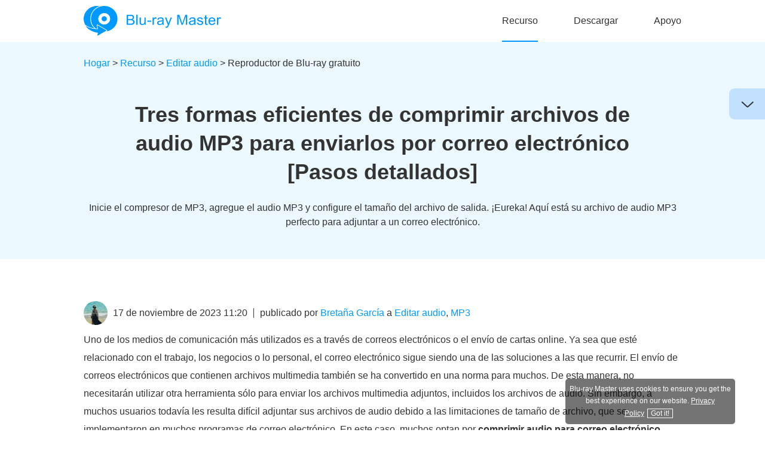

--- FILE ---
content_type: text/html; charset=UTF-8
request_url: https://www.bluraycopys.com/es/edit-audio/compress-mp3-file-for-email/
body_size: 12013
content:
<!DOCTYPE html><html lang="es"><head> <meta charset="UTF-8"> <meta name="viewport" content="width=device-width, initial-scale=1.0"> <meta http-equiv="X-UA-Compatible" content="IE=edge,chrome=1"> <title>Cómo reducir un archivo MP3 para enviarlo por correo electrónico de tres formas efectivas</title> <link rel="stylesheet" href="/css/article-v1.css"> <link rel="shortcut icon" href="/favicon.ico" type="image/x-icon"> <meta name='robots' content='index, follow, max-image-preview:large, max-snippet:-1, max-video-preview:-1' /> <meta name="description" content="A continuación se explica cómo comprimir un archivo de audio para enviarlo por correo electrónico para ayudarle a reducir sus archivos MP3 y compartirlos fácilmente en línea. Haga clic en esta publicación para comenzar a leer el contenido." /> <link rel="canonical" href="https://www.bluraycopys.com/es/edit-audio/compress-mp3-file-for-email/" /> <meta property="og:locale" content="es_ES" /> <meta property="og:type" content="website" /> <meta property="og:title" content="Cómo reducir un archivo MP3 para enviarlo por correo electrónico de tres formas efectivas" /> <meta property="og:description" content="A continuación se explica cómo comprimir un archivo de audio para enviarlo por correo electrónico para ayudarle a reducir sus archivos MP3 y compartirlos fácilmente en línea. Haga clic en esta publicación para comenzar a leer el contenido." /> <meta property="og:url" content="https://www.bluraycopys.com/es/edit-audio/compress-mp3-file-for-email/" /> <meta property="og:site_name" content="Maestro Blu-ray" /> <meta property="article:published_time" content="2023-11-17T11:20:10+00:00" /> <meta property="article:modified_time" content="2023-11-17T11:20:30+00:00" /> <meta property="og:image" content="https://www.bluraycopys.com/wp-content/uploads/2024/05/compress-mp3-file-for-email-s.jpg" /> <meta property="og:image:width" content="280" /> <meta property="og:image:height" content="218" /> <meta property="og:image:type" content="image/jpeg" /> <meta name="author" content="Brittany Garcia" /> <meta name="twitter:card" content="summary_large_image" /> <meta name="twitter:label1" content="Escrito por" /> <meta name="twitter:data1" content="Brittany Garcia" /> <meta name="twitter:label2" content="Tiempo de lectura" /> <meta name="twitter:data2" content="9 minutos" /> <style id='wp-img-auto-sizes-contain-inline-css' type='text/css'>img:is([sizes=auto i],[sizes^="auto," i]){contain-intrinsic-size:3000px 1500px}/*# sourceURL=wp-img-auto-sizes-contain-inline-css */</style><style id='classic-theme-styles-inline-css' type='text/css'>/*! This file is auto-generated */.wp-block-button__link{color:#fff;background-color:#32373c;border-radius:9999px;box-shadow:none;text-decoration:none;padding:calc(.667em + 2px) calc(1.333em + 2px);font-size:1.125em}.wp-block-file__button{background:#32373c;color:#fff;text-decoration:none}/*# sourceURL=/wp-includes/css/classic-themes.min.css */</style><link rel='stylesheet' id='trp-language-switcher-style-css' href='https://www.bluraycopys.com/wp-content/plugins/translatepress-multilingual/assets/css/trp-language-switcher.css?ver=2.9.3' type='text/css' media='all' /><link rel='shortlink' href='https://www.bluraycopys.com/es/?p=3366' /><link rel="alternate" hreflang="en" href="https://www.bluraycopys.com/edit-audio/compress-mp3-file-for-email/"/><link rel="alternate" hreflang="de" href="https://www.bluraycopys.com/de/edit-audio/compress-mp3-file-for-email/"/><link rel="alternate" hreflang="fr" href="https://www.bluraycopys.com/fr/edit-audio/compress-mp3-file-for-email/"/><link rel="alternate" hreflang="ja" href="https://www.bluraycopys.com/ja/edit-audio/compress-mp3-file-for-email/"/><link rel="alternate" hreflang="it" href="https://www.bluraycopys.com/it/edit-audio/compress-mp3-file-for-email/"/><link rel="alternate" hreflang="es" href="https://www.bluraycopys.com/es/edit-audio/compress-mp3-file-for-email/"/><link rel="alternate" hreflang="pt" href="https://www.bluraycopys.com/pt/edit-audio/compress-mp3-file-for-email/"/><link rel="alternate" hreflang="hu" href="https://www.bluraycopys.com/hu/edit-audio/compress-mp3-file-for-email/"/><link rel="alternate" hreflang="ru" href="https://www.bluraycopys.com/ru/edit-audio/compress-mp3-file-for-email/"/><link rel="alternate" hreflang="cs" href="https://www.bluraycopys.com/cs/edit-audio/compress-mp3-file-for-email/"/><link rel="alternate" hreflang="pl" href="https://www.bluraycopys.com/pl/edit-audio/compress-mp3-file-for-email/"/><link rel="alternate" hreflang="el" href="https://www.bluraycopys.com/el/edit-audio/compress-mp3-file-for-email/"/><link rel="alternate" hreflang="tr" href="https://www.bluraycopys.com/tr/edit-audio/compress-mp3-file-for-email/"/><link rel="alternate" hreflang="fi" href="https://www.bluraycopys.com/fi/edit-audio/compress-mp3-file-for-email/"/><link rel="alternate" hreflang="da" href="https://www.bluraycopys.com/da/edit-audio/compress-mp3-file-for-email/"/><link rel="alternate" hreflang="sv" href="https://www.bluraycopys.com/sv/edit-audio/compress-mp3-file-for-email/"/><link rel="alternate" hreflang="zh" href="https://www.bluraycopys.com/zh-tw/edit-audio/compress-mp3-file-for-email/"/><link rel="alternate" hreflang="nl" href="https://www.bluraycopys.com/nl/edit-audio/compress-mp3-file-for-email/"/><link rel="alternate" hreflang="no" href="https://www.bluraycopys.com/no/edit-audio/compress-mp3-file-for-email/"/><link rel="alternate" hreflang="zh-cn" href="https://www.bluraycopys.com/zh-cn/edit-audio/compress-mp3-file-for-email/"/><link rel="alternate" hreflang="x-default" href="https://www.bluraycopys.com/edit-audio/compress-mp3-file-for-email/"/><script type="application/ld+json" class="saswp-schema-markup-output">[
    {
        "@context": "https:\/\/schema.org\/",
        "@type": "TechArticle",
        "@id": "https:\/\/www.bluraycopys.com\/es\/edit-audio\/compress-mp3-file-for-email\/#TechArticle",
        "url": "https:\/\/www.bluraycopys.com\/es\/edit-audio\/compress-mp3-file-for-email\/",
        "inLanguage": "es",
        "mainEntityOfPage": "https:\/\/www.bluraycopys.com\/es\/edit-audio\/compress-mp3-file-for-email\/",
        "headline": "How to Shrink An MP3 File for Email in Three Effective Ways",
        "description": "A continuaci\u00f3n se explica c\u00f3mo comprimir un archivo de audio para enviarlo por correo electr\u00f3nico para ayudarle a reducir sus archivos MP3 y compartirlos f\u00e1cilmente en l\u00ednea. Haga clic en esta publicaci\u00f3n para comenzar a leer el contenido.",
        "articleBody": "3 Efficient Ways to Compress MP3 Audio Files for Email Free DownloadFor Windows Free Downloadfor macOS Home > Resource > Edit Audio > Free Blu-ray Player 3 Efficient Ways to Compress MP3 Audio Files for Email Launch the MP3 compressor, add the MP3 audio, and set up the output file size. Eureka! Here is your perfect MP3 audio file for email attachment. November 17, 2023 11:20Posted by Brittany Garcia to Edit Audio, MP3 One of the most widely used means of communication is through emails or sending letters online. Whether related to work, business, or personal, email is still one of the go-to solutions. Sending emails containing multimedia files has also become a norm for many. This way, they won\u2019t need to use another tool just to send the attached multimedia, including audio files. However, many users still find it difficult to attach their audio files due to the limitations on the file size, which was implemented on many email programs. In this case, many choose to compress audio for email purposes. That said, you will need a good audio compressor that will shrink the file size for you to be able to share it via email freely. This article is the right place to go when unsure about which audio compressor to choose when there are so many choices. Read on to find our recommendations.. Part 1. What is the Maximum Audio File Size for Emails? Part 2. How to Shrink an MP3 File for Email Part 3. How to Send An Audio File Via Email Part 4. FAQs about Compressing Audio Files for Email Part 1. What is the Maximum Audio File Size for Emails? The maximum file size of audio that you can share via email depends on the email service provider you use. That being said, we gathered some of the most popular email services with their maximum file size limits provided in the table below. Remember that before you compress audio files for email, these limits may have varied since then, so it's a good idea to check the current file size limits for the free and paid (if applicable) with your specific email service provider. Email Service Maximum Audio Attachment File Size Gmail or Google Mailsd 25 MB Yahoo or Yahoo Mail 25 MB Hotmail or Outlook 20 MB Cloud or Apple Mail 20 MB AOL Mail 25 MB ProtonMail 20 MB Zoho Mail 20 MB GMX Mail 50 MB Yandex. Mail 30 MB Mail.com 50 MB Again, these limits are subject to change and applicable to both audio and video files, so verify the current attachment size limits with the specific email service provider as it is important to thing to do. Also, if you need to send huge audio files, then consider sharing a download link in your emails or using cloud storage such as Dropbox, Google Drive, or OneDrive. Part 2. How to Shrink an MP3 File for Email How to shrink an MP3 file for email? Here, we will present three ways for you to use, along with detailed introductions on all three tools. 1. Trimming the MP3 File One of the best ways to shrink an MP3 audio file is by trimming it. This method means cutting out some unnecessary parts of the audio. That being said, you can use the Video Trimmer of Video Converter Ultimate by the Blu-ray Master to work even on your audio files. This multipurpose software provides many amazing features and functionalities to help you with editing tasks. Going back to its trimming function, you can load your MP3 and other hundreds of audio formats into it. Once you get it into the tool, you just need to drag the slider to shrink the audio file to your desired size. In addition, it lets you customize the format, encoder, sample rate, channel, and bitrate of the file according to your desired setup. Here is the given comprehensive instruction about using this trimming tool. Step 1.First, you must install the Video Converter Ultimate on your computer and launch it. To help you do this quickly, click the Download buttons below and initiate the installation process prompted. Then, proceed to the following steps to compress the audio file for email. Free DownloadFor Windows Secure Download Free Downloadfor macOS Secure Download Step 2.Go to the Toolbox tab menu and select the Video Trimmer among the rest of the tools. After that, a window will appear where you must click the Plus button to add the MP3 file you need to trim. Step 3.When the media file is loaded, simply drag the red dragging bar on the working space to trim it. Drag it to the left to lessen its size. Then, click Export to save the trimmed audio file. 2. Compressing the MP3 File Why not do the original method, which is to compress the audio files? Well, you can also rely on the Video Converter Ultimate as it comes with a powerful Audio Compressor where you can dump your MP3 files and compress them quickly and losslessly. The good thing about this tool is you can also customize the format, channel, sample rate, bitrate, and, of course, your file size. Also, it offers a preview section that allows you to listen to your masterpiece before compressing it. How will you do it? See the steps below. Step 1.This is how to shrink an MP3 file for email. Launch the software, then go to the Toolbox tab menu and search for the Audio Compressor. Step 2.Open the said tool, then click the Plus button to import the MP3 file. Step 3.When you reach the workspace of the compressor, drag the compressing slider to the left to make it smaller. Then, hit the Compress button to initialize the process. Tips: Aside from the Audio Compressor and Trimmer that you can take advantage of in Video Converter Ultimate, you can also utilize the Audio Enhancer in it to improve your audio quality, make the noise less, etc. 3. Zipping the MP3 File If you are a Windows user and don\u2019t want to install additional software just to reduce the size of your MP3 files, there\u2019s a straightforward solution available. Windows 10 and 11 offer a built-in compression feature by zipping the files. With this option, you can effortlessly reduce the size of your media files by right-clicking the file. Then, navigate to the Send to drop-down menu and select the Compressed (Zipped) folder. Afterward, it will create a zipped folder on your local instantly. Part 3. How to Send An Audio File Via Email To send your compressed audio via email, you must do the following. Step 1.Open your email and go to the New Message section. Step 2.Set your recipient\u2019s email, then click the Attach File button and choose the MP3 files you compressed. Step 3.Once they are attached, create your message and subject. Then, hit the Send button. Part 4. FAQs about Compressing Audio Files for Email What is the size limit for Gmail MP3? The size limit for Gmail attachments, including MP3 files, is 25 MB. How do I make a music file smaller to send? Make the music file smaller by compressing, trimming, and zipping it. How do I attach a file bigger than 25MB to an email? To attach a file bigger than 25MB to an email, use Google Drive if you are using Gmail to upload the file and share it as a link instead of attaching the actual file. Wrapping up To conclude, there are easy and quick ways to compress an audio file for email. How? That\u2019s via compressing, trimming, and zipping the file. Acquiring these methods will now be easier for you since you have learned the detailed instructions of the three. Thus, to try them, begin by installing the Video Converter Ultimate by Blu-ray Master. Select the article rating: Rating: 4.9 \/ 5 (based on 331 votes) More from Blu-ray Master How to Compress Video for Vimeo with Best Quality 2024 M4A File Compression: Top 3 Compressor for Best Output How to Compress Audio in Audacity With Detailed Steps How to Compress a Video on iPhone with 3 Great Ways How to Compress a Video on Android: Best Guides to Follow 8MB Video Compressor: An In-Depth Review to Observe The Tool Compress Video for Email via 3 Video Compressor\/Resizer How to Compress MP4 - 2 Quickest Methods to Reduce MP4 File Size Compress Audio Compress Audio in Audacity Compress M4A Audio FLAC Files So Big Compress WAV What Is Audio Compression Does Google Drive Compress Video Audio YouTube Audio Compression Compress MP3 File for Email",
        "keywords": "",
        "datePublished": "2023-11-17T11:20:10+00:00",
        "dateModified": "2023-11-17T11:20:30+00:00",
        "author": {
            "@type": "Person",
            "name": "Breta\u00f1a Garc\u00eda",
            "url": "https:\/\/www.bluraycopys.com\/es\/author\/brittany-garcia\/",
            "sameAs": [],
            "image": {
                "@type": "ImageObject",
                "url": "https:\/\/www.bluraycopys.com\/images\/author\/brittany-garcia.png",
                "height": 100,
                "width": 100
            }
        },
        "editor": {
            "@type": "Person",
            "name": "Breta\u00f1a Garc\u00eda",
            "url": "https:\/\/www.bluraycopys.com\/es\/author\/brittany-garcia\/",
            "sameAs": [],
            "image": {
                "@type": "ImageObject",
                "url": "https:\/\/www.bluraycopys.com\/images\/author\/brittany-garcia.png",
                "height": 100,
                "width": 100
            }
        },
        "publisher": {
            "@type": "Organization",
            "name": "Maestro Blu-ray",
            "url": "https:\/\/www.bluraycopys.com"
        },
        "mainEntity": {
            "@type": "ItemList",
            "itemListElement": [
                "3 Efficient Ways to Compress MP3 Audio Files for Email [Detailed Steps]"
            ],
            "itemListOrder": "http:\/\/schema.org\/ItemListOrderAscending ",
            "name": "C\u00f3mo reducir un archivo MP3 para enviarlo por correo electr\u00f3nico de tres formas efectivas"
        },
        "image": [
            {
                "@type": "ImageObject",
                "@id": "https:\/\/www.bluraycopys.com\/es\/edit-audio\/compress-mp3-file-for-email\/#primaryimage",
                "url": "https:\/\/www.bluraycopys.com\/wp-content\/uploads\/2024\/05\/compress-mp3-file-for-email-s.jpg",
                "width": "280",
                "height": "218",
                "caption": "Compress MP3 File for Email"
            }
        ]
    }
]</script><script type="application/ld+json" class="saswp-custom-schema-markup-output">{
    "@context": "https:\/\/schema.org",
    "@type": "FAQPage",
    "mainEntity": [
        {
            "@type": "Question",
            "name": "\u00bfCu\u00e1l es el l\u00edmite de tama\u00f1o para Gmail MP3?",
            "acceptedAnswer": {
                "@type": "Answer",
                "text": "El l\u00edmite de tama\u00f1o para los archivos adjuntos de Gmail, incluidos los archivos MP3, es de 25 MB."
            }
        },
        {
            "@type": "Question",
            "name": "\u00bfC\u00f3mo puedo hacer que un archivo de m\u00fasica sea m\u00e1s peque\u00f1o para enviarlo?",
            "acceptedAnswer": {
                "@type": "Answer",
                "text": "Reduzca el tama\u00f1o del archivo de m\u00fasica comprimi\u00e9ndolo, recort\u00e1ndolo y comprimi\u00e9ndolo."
            }
        },
        {
            "@type": "Question",
            "name": "\u00bfC\u00f3mo adjunto un archivo de m\u00e1s de 25 MB a un correo electr\u00f3nico?",
            "acceptedAnswer": {
                "@type": "Answer",
                "text": "Para adjuntar un archivo de m\u00e1s de 25 MB a un correo electr\u00f3nico, use Google Drive si est\u00e1 usando Gmail para cargar el archivo y compartirlo como un enlace en lugar de adjuntar el archivo real."
            }
        }
    ]
}</script> <script>(function(w,d,s,l,i){w[l]=w[l]||[];w[l].push({'gtm.start': new Date().getTime(),event:'gtm.js'});var f=d.getElementsByTagName(s)[0], j=d.createElement(s),dl=l!='dataLayer'?'&l='+l:'';j.async=true;j.src= 'https://www.googletagmanager.com/gtm.js?id='+i+dl;f.parentNode.insertBefore(j,f); })(window,document,'script','dataLayer','GTM-PC6J88M');</script> <style id='global-styles-inline-css' type='text/css'>:root{--wp--preset--aspect-ratio--square: 1;--wp--preset--aspect-ratio--4-3: 4/3;--wp--preset--aspect-ratio--3-4: 3/4;--wp--preset--aspect-ratio--3-2: 3/2;--wp--preset--aspect-ratio--2-3: 2/3;--wp--preset--aspect-ratio--16-9: 16/9;--wp--preset--aspect-ratio--9-16: 9/16;--wp--preset--color--black: #000000;--wp--preset--color--cyan-bluish-gray: #abb8c3;--wp--preset--color--white: #ffffff;--wp--preset--color--pale-pink: #f78da7;--wp--preset--color--vivid-red: #cf2e2e;--wp--preset--color--luminous-vivid-orange: #ff6900;--wp--preset--color--luminous-vivid-amber: #fcb900;--wp--preset--color--light-green-cyan: #7bdcb5;--wp--preset--color--vivid-green-cyan: #00d084;--wp--preset--color--pale-cyan-blue: #8ed1fc;--wp--preset--color--vivid-cyan-blue: #0693e3;--wp--preset--color--vivid-purple: #9b51e0;--wp--preset--gradient--vivid-cyan-blue-to-vivid-purple: linear-gradient(135deg,rgb(6,147,227) 0%,rgb(155,81,224) 100%);--wp--preset--gradient--light-green-cyan-to-vivid-green-cyan: linear-gradient(135deg,rgb(122,220,180) 0%,rgb(0,208,130) 100%);--wp--preset--gradient--luminous-vivid-amber-to-luminous-vivid-orange: linear-gradient(135deg,rgb(252,185,0) 0%,rgb(255,105,0) 100%);--wp--preset--gradient--luminous-vivid-orange-to-vivid-red: linear-gradient(135deg,rgb(255,105,0) 0%,rgb(207,46,46) 100%);--wp--preset--gradient--very-light-gray-to-cyan-bluish-gray: linear-gradient(135deg,rgb(238,238,238) 0%,rgb(169,184,195) 100%);--wp--preset--gradient--cool-to-warm-spectrum: linear-gradient(135deg,rgb(74,234,220) 0%,rgb(151,120,209) 20%,rgb(207,42,186) 40%,rgb(238,44,130) 60%,rgb(251,105,98) 80%,rgb(254,248,76) 100%);--wp--preset--gradient--blush-light-purple: linear-gradient(135deg,rgb(255,206,236) 0%,rgb(152,150,240) 100%);--wp--preset--gradient--blush-bordeaux: linear-gradient(135deg,rgb(254,205,165) 0%,rgb(254,45,45) 50%,rgb(107,0,62) 100%);--wp--preset--gradient--luminous-dusk: linear-gradient(135deg,rgb(255,203,112) 0%,rgb(199,81,192) 50%,rgb(65,88,208) 100%);--wp--preset--gradient--pale-ocean: linear-gradient(135deg,rgb(255,245,203) 0%,rgb(182,227,212) 50%,rgb(51,167,181) 100%);--wp--preset--gradient--electric-grass: linear-gradient(135deg,rgb(202,248,128) 0%,rgb(113,206,126) 100%);--wp--preset--gradient--midnight: linear-gradient(135deg,rgb(2,3,129) 0%,rgb(40,116,252) 100%);--wp--preset--font-size--small: 13px;--wp--preset--font-size--medium: 20px;--wp--preset--font-size--large: 36px;--wp--preset--font-size--x-large: 42px;--wp--preset--spacing--20: 0.44rem;--wp--preset--spacing--30: 0.67rem;--wp--preset--spacing--40: 1rem;--wp--preset--spacing--50: 1.5rem;--wp--preset--spacing--60: 2.25rem;--wp--preset--spacing--70: 3.38rem;--wp--preset--spacing--80: 5.06rem;--wp--preset--shadow--natural: 6px 6px 9px rgba(0, 0, 0, 0.2);--wp--preset--shadow--deep: 12px 12px 50px rgba(0, 0, 0, 0.4);--wp--preset--shadow--sharp: 6px 6px 0px rgba(0, 0, 0, 0.2);--wp--preset--shadow--outlined: 6px 6px 0px -3px rgb(255, 255, 255), 6px 6px rgb(0, 0, 0);--wp--preset--shadow--crisp: 6px 6px 0px rgb(0, 0, 0);}:where(.is-layout-flex){gap: 0.5em;}:where(.is-layout-grid){gap: 0.5em;}body .is-layout-flex{display: flex;}.is-layout-flex{flex-wrap: wrap;align-items: center;}.is-layout-flex > :is(*, div){margin: 0;}body .is-layout-grid{display: grid;}.is-layout-grid > :is(*, div){margin: 0;}:where(.wp-block-columns.is-layout-flex){gap: 2em;}:where(.wp-block-columns.is-layout-grid){gap: 2em;}:where(.wp-block-post-template.is-layout-flex){gap: 1.25em;}:where(.wp-block-post-template.is-layout-grid){gap: 1.25em;}.has-black-color{color: var(--wp--preset--color--black) !important;}.has-cyan-bluish-gray-color{color: var(--wp--preset--color--cyan-bluish-gray) !important;}.has-white-color{color: var(--wp--preset--color--white) !important;}.has-pale-pink-color{color: var(--wp--preset--color--pale-pink) !important;}.has-vivid-red-color{color: var(--wp--preset--color--vivid-red) !important;}.has-luminous-vivid-orange-color{color: var(--wp--preset--color--luminous-vivid-orange) !important;}.has-luminous-vivid-amber-color{color: var(--wp--preset--color--luminous-vivid-amber) !important;}.has-light-green-cyan-color{color: var(--wp--preset--color--light-green-cyan) !important;}.has-vivid-green-cyan-color{color: var(--wp--preset--color--vivid-green-cyan) !important;}.has-pale-cyan-blue-color{color: var(--wp--preset--color--pale-cyan-blue) !important;}.has-vivid-cyan-blue-color{color: var(--wp--preset--color--vivid-cyan-blue) !important;}.has-vivid-purple-color{color: var(--wp--preset--color--vivid-purple) !important;}.has-black-background-color{background-color: var(--wp--preset--color--black) !important;}.has-cyan-bluish-gray-background-color{background-color: var(--wp--preset--color--cyan-bluish-gray) !important;}.has-white-background-color{background-color: var(--wp--preset--color--white) !important;}.has-pale-pink-background-color{background-color: var(--wp--preset--color--pale-pink) !important;}.has-vivid-red-background-color{background-color: var(--wp--preset--color--vivid-red) !important;}.has-luminous-vivid-orange-background-color{background-color: var(--wp--preset--color--luminous-vivid-orange) !important;}.has-luminous-vivid-amber-background-color{background-color: var(--wp--preset--color--luminous-vivid-amber) !important;}.has-light-green-cyan-background-color{background-color: var(--wp--preset--color--light-green-cyan) !important;}.has-vivid-green-cyan-background-color{background-color: var(--wp--preset--color--vivid-green-cyan) !important;}.has-pale-cyan-blue-background-color{background-color: var(--wp--preset--color--pale-cyan-blue) !important;}.has-vivid-cyan-blue-background-color{background-color: var(--wp--preset--color--vivid-cyan-blue) !important;}.has-vivid-purple-background-color{background-color: var(--wp--preset--color--vivid-purple) !important;}.has-black-border-color{border-color: var(--wp--preset--color--black) !important;}.has-cyan-bluish-gray-border-color{border-color: var(--wp--preset--color--cyan-bluish-gray) !important;}.has-white-border-color{border-color: var(--wp--preset--color--white) !important;}.has-pale-pink-border-color{border-color: var(--wp--preset--color--pale-pink) !important;}.has-vivid-red-border-color{border-color: var(--wp--preset--color--vivid-red) !important;}.has-luminous-vivid-orange-border-color{border-color: var(--wp--preset--color--luminous-vivid-orange) !important;}.has-luminous-vivid-amber-border-color{border-color: var(--wp--preset--color--luminous-vivid-amber) !important;}.has-light-green-cyan-border-color{border-color: var(--wp--preset--color--light-green-cyan) !important;}.has-vivid-green-cyan-border-color{border-color: var(--wp--preset--color--vivid-green-cyan) !important;}.has-pale-cyan-blue-border-color{border-color: var(--wp--preset--color--pale-cyan-blue) !important;}.has-vivid-cyan-blue-border-color{border-color: var(--wp--preset--color--vivid-cyan-blue) !important;}.has-vivid-purple-border-color{border-color: var(--wp--preset--color--vivid-purple) !important;}.has-vivid-cyan-blue-to-vivid-purple-gradient-background{background: var(--wp--preset--gradient--vivid-cyan-blue-to-vivid-purple) !important;}.has-light-green-cyan-to-vivid-green-cyan-gradient-background{background: var(--wp--preset--gradient--light-green-cyan-to-vivid-green-cyan) !important;}.has-luminous-vivid-amber-to-luminous-vivid-orange-gradient-background{background: var(--wp--preset--gradient--luminous-vivid-amber-to-luminous-vivid-orange) !important;}.has-luminous-vivid-orange-to-vivid-red-gradient-background{background: var(--wp--preset--gradient--luminous-vivid-orange-to-vivid-red) !important;}.has-very-light-gray-to-cyan-bluish-gray-gradient-background{background: var(--wp--preset--gradient--very-light-gray-to-cyan-bluish-gray) !important;}.has-cool-to-warm-spectrum-gradient-background{background: var(--wp--preset--gradient--cool-to-warm-spectrum) !important;}.has-blush-light-purple-gradient-background{background: var(--wp--preset--gradient--blush-light-purple) !important;}.has-blush-bordeaux-gradient-background{background: var(--wp--preset--gradient--blush-bordeaux) !important;}.has-luminous-dusk-gradient-background{background: var(--wp--preset--gradient--luminous-dusk) !important;}.has-pale-ocean-gradient-background{background: var(--wp--preset--gradient--pale-ocean) !important;}.has-electric-grass-gradient-background{background: var(--wp--preset--gradient--electric-grass) !important;}.has-midnight-gradient-background{background: var(--wp--preset--gradient--midnight) !important;}.has-small-font-size{font-size: var(--wp--preset--font-size--small) !important;}.has-medium-font-size{font-size: var(--wp--preset--font-size--medium) !important;}.has-large-font-size{font-size: var(--wp--preset--font-size--large) !important;}.has-x-large-font-size{font-size: var(--wp--preset--font-size--x-large) !important;}/*# sourceURL=global-styles-inline-css */</style></head><body> <noscript><iframe src="https://www.googletagmanager.com/ns.html?id=GTM-PC6J88M" height="0" width="0" style="display:none;visibility:hidden"></iframe></noscript> <div id="header"> <div class="container"> <a href="/es/"><img id="logo" width="230" height="50" src="/images/article/logo.svg" loading="lazy" alt="Logotipo maestro de Blu-ray"/></a> <ul id="menu" class="is_menu"> <li><a href="/es/resource/">Recurso</a></li> <li><a href="/es/download-center/">Descargar</a></li> <li><a href="/es/support/">Apoyo</a></li> </ul> <i class="toggle"></i> </div></div><div class="header_bg"></div> <div class="bar"> <div class="center flex_box"> <p>Tres formas eficientes de comprimir archivos de audio MP3 para enviarlos por correo electrónico [Pasos detallados]</p> <div class="btn flex_box"> <a class="win flex_box" href="https://download.bluraycopys.com/video-converter-ultimate.exe"><i></i><div><p>Descarga gratis</p><p>Para ventanas</p></div><i></i></a> <a class="mac flex_box" href="https://download.bluraycopys.com/mac-video-converter-ultimate.dmg"><i></i><div><p>Descarga gratis</p><p>para MacOS</p></div><i></i></a> </div> </div></div><div class="banner"> <div class="center"> <div class="nav"> <a href="/es/">Hogar</a> > <a href="/es/resource/">Recurso</a> > <a href="/es/edit-audio/">Editar audio</a> &gt; Reproductor de Blu-ray gratuito </div> <h1>Tres formas eficientes de comprimir archivos de audio MP3 para enviarlos por correo electrónico [Pasos detallados]</h1> <p class="info">Inicie el compresor de MP3, agregue el audio MP3 y configure el tamaño del archivo de salida. ¡Eureka! Aquí está su archivo de audio MP3 perfecto para adjuntar a un correo electrónico.</p> </div></div><div class="main center"> <div class="author-info"> <a href="/es/author/brittany-garcia/"><img decoding="async" src="/images/author/brittany-garcia.png" loading="lazy" alt="Bretaña García" class="author-img"></a> <p><span class="date">17 de noviembre de 2023 11:20</span>publicado por <a href="/es/author/brittany-garcia/" rel="author">Bretaña García</a> a <a href="/es/edit-audio/" rel="category">Editar audio</a>, <a href="/es/mp3/">MP3</a></p> </div> <div class="section"> <p>Uno de los medios de comunicación más utilizados es a través de correos electrónicos o el envío de cartas online. Ya sea que esté relacionado con el trabajo, los negocios o lo personal, el correo electrónico sigue siendo una de las soluciones a las que recurrir. El envío de correos electrónicos que contienen archivos multimedia también se ha convertido en una norma para muchos. De esta manera, no necesitarán utilizar otra herramienta sólo para enviar los archivos multimedia adjuntos, incluidos los archivos de audio. Sin embargo, a muchos usuarios todavía les resulta difícil adjuntar sus archivos de audio debido a las limitaciones de tamaño de archivo, que se implementaron en muchos programas de correo electrónico. En este caso, muchos optan por <strong>comprimir audio para correo electrónico</strong> propósitos. Dicho esto, necesitarás un buen compresor de audio que reduzca el tamaño del archivo para que puedas compartirlo libremente por correo electrónico. Este artículo es el lugar adecuado al que acudir cuando no esté seguro de qué compresor de audio elegir cuando hay tantas opciones. Siga leyendo para encontrar nuestras recomendaciones.</p> <img fetchpriority="high" decoding="async" class="main-pic" src="/images/resource/compress-mp3-file-for-email/compress-mp3-file-for-email.jpg" width="696" height="250" alt="Comprimir archivos MP3 para enviar por correo electrónico" /> <ul class="problem"> <li><a href="#part1">Parte 1. ¿Cuál es el tamaño máximo de archivo de audio para correos electrónicos?</a></li> <li><a href="#part2">Parte 2. Cómo reducir un archivo MP3 para enviarlo por correo electrónico</a></li> <li><a href="#part3">Parte 3. Cómo enviar un archivo de audio por correo electrónico</a></li> <li><a href="#part4">Parte 4. Preguntas frecuentes sobre la compresión de archivos de audio para correo electrónico </a></li> </ul> </div> <div class="section"> <h2 id="part1" class="v1"><span>Parte 1.</span> ¿Cuál es el tamaño máximo de archivo de audio para correos electrónicos?</h2> <p>El tamaño máximo de archivo de audio que puede compartir por correo electrónico depende del proveedor de servicios de correo electrónico que utilice. Dicho esto, reunimos algunos de los servicios de correo electrónico más populares con sus límites máximos de tamaño de archivo que se muestran en la siguiente tabla. Recuerde que antes de comprimir archivos de audio para enviarlos por correo electrónico, estos límites pueden haber variado desde entonces, por lo que es una buena idea verificar los límites actuales de tamaño de archivos gratuitos y de pago (si corresponde) con su proveedor de servicios de correo electrónico específico.</p> <div class="table_box"> <table> <tr> <td>Servicio de correo electrónico</td> <td>Tamaño máximo del archivo adjunto de audio</td> </tr> <tr> <td>Gmail o Google Mails</td> <td>25 megas</td> </tr> <tr> <td>Yahoo o Yahoo Mail</td> <td>25 megas</td> </tr> <tr> <td>Hotmail o Outlook</td> <td>20 megas</td> </tr> <tr> <td>Correo en la nube o Apple</td> <td>20 megas</td> </tr> <tr> <td>Correo AOL</td> <td>25 megas</td> </tr> <tr> <td>Correo de protones</td> <td>20 megas</td> </tr> <tr> <td>Correo Zoho</td> <td>20 megas</td> </tr> <tr> <td>Correo GMX</td> <td>50 megas</td> </tr> <tr> <td>Yandex. Correo</td> <td>30 megas</td> </tr> <tr> <td>correo.com</td> <td>50 megas</td> </tr> </table> </div> <p>Nuevamente, estos límites están sujetos a cambios y se aplican tanto a archivos de audio como de video, así que verifique los límites actuales de tamaño de archivos adjuntos con el proveedor de servicios de correo electrónico específico, ya que es importante hacerlo. Además, si necesita enviar archivos de audio de gran tamaño, considere compartir un enlace de descarga en sus correos electrónicos o utilizar el almacenamiento en la nube como Dropbox, Google Drive o OneDrive.</p> </div> <div class="section"> <h2 id="part2" class="v1"><span>Parte 2.</span> Cómo reducir un archivo MP3 para enviarlo por correo electrónico</h2> <p>¿Cómo reducir un archivo MP3 para enviarlo por correo electrónico? Aquí, le presentaremos tres formas de utilizar, junto con introducciones detalladas de las tres herramientas.</p> <h3 class="v1">1. Recortar el archivo MP3</h3> <p>Una de las mejores formas de reducir un archivo de audio MP3 es recortándolo. Este método implica eliminar algunas partes innecesarias del audio. Dicho esto, puedes utilizar el Video Trimer de <a href="/es/video-converter-ultimate/">Convertidor de vídeo definitivo</a> por el Blu-ray Master para trabajar incluso en sus archivos de audio. Este software multipropósito proporciona muchas características y funcionalidades sorprendentes para ayudarlo con las tareas de edición. Volviendo a su función de recorte, puedes cargar en él tu MP3 y otros cientos de formatos de audio. Una vez que lo ingrese a la herramienta, solo necesita arrastrar el control deslizante para reducir el archivo de audio al tamaño deseado. Además, le permite personalizar el formato, codificador, frecuencia de muestreo, canal y tasa de bits del archivo según la configuración deseada. Aquí se proporcionan instrucciones completas sobre el uso de esta herramienta de recorte.</p> <p class="step v2"><span>Paso 1.</span>Primero, debes instalar Video Converter Ultimate en tu computadora e iniciarlo. Para ayudarle a hacer esto rápidamente, haga clic en el <span>Descargar</span> botones a continuación e inicie el proceso de instalación que se le solicita. Luego, continúe con los siguientes pasos para comprimir el archivo de audio para enviarlo por correo electrónico.</p> <div class="btn flex_box"> <div> <a class="win flex_box" href="https://download.bluraycopys.com/video-converter-ultimate.exe"><i></i><div><p>Descarga gratis</p><p>Para ventanas</p></div><i></i></a> <p>Descarga segura</p> </div> <div> <a class="mac flex_box" href="https://download.bluraycopys.com/mac-video-converter-ultimate.dmg"><i></i><div><p>Descarga gratis</p><p>para MacOS</p></div><i></i></a> <p>Descarga segura</p> </div> </div> <p class="step v2"><span>Paso 2.</span>Ve a la <span>Caja de herramientas</span> menú de pestañas y seleccione la <span>Recortador de vídeo</span> entre el resto de herramientas. Después de eso, aparecerá una ventana donde deberás hacer clic en el <span>Más</span> para agregar el archivo MP3 que necesita recortar.</p> <p><img decoding="async" src="/images/resource/compress-mp3-file-for-email/trimmer-load-mp3-file.jpg" width="600" height="389" loading="lazy" alt="Recortadora Cargar archivo MP3" /></p> <p class="step v2"><span>Paso 3.</span>Cuando el archivo multimedia esté cargado, simplemente arrastre la barra roja en el espacio de trabajo para recortarlo. Arrástralo hacia la izquierda para reducir su tamaño. Luego, haga clic <span>Exportar</span> para guardar el archivo de audio recortado.</p> <p><img decoding="async" src="/images/resource/compress-mp3-file-for-email/trimmer-trim-mp3-file.jpg" width="600" height="384" loading="lazy" alt="Recortadora Recortar archivo MP3" /></p> <h3 class="v1">2. Comprimir el archivo MP3</h3> <p>¿Por qué no utilizar el método original, que consiste en comprimir los archivos de audio? Bueno, también puedes confiar en Video Converter Ultimate, ya que viene con un potente compresor de audio donde puedes volcar tus archivos MP3 y comprimirlos rápidamente y sin pérdidas. Lo bueno de esta herramienta es que también puedes personalizar el formato, el canal, la frecuencia de muestreo, la tasa de bits y, por supuesto, el tamaño de tu archivo. Además, ofrece una sección de vista previa que te permite escuchar tu obra maestra antes de comprimirla. ¿Como lo haras? Vea los pasos a continuación.</p> <p class="step v2"><span>Paso 1.</span>Así es como reducir un archivo MP3 para enviarlo por correo electrónico. Inicie el software, luego vaya a la <span>Caja de herramientas</span> menú de pestañas y busque el <span>Compresor de audio</span>.</p> <p><img decoding="async" src="/images/resource/compress-mp3-file-for-email/compressor-load-mp3-file.jpg" width="600" height="389" loading="lazy" alt="Compresor Cargar archivo MP3" /></p> <p class="step v2"><span>Paso 2.</span>Abra dicha herramienta, luego haga clic en <span>Más</span> para importar el archivo MP3.</p> <p><img decoding="async" src="/images/resource/compress-mp3-file-for-email/compressor-add-mp3-file.jpg" width="600" height="446" loading="lazy" alt="Compresor Agregar archivo MP3" /></p> <p class="step v2"><span>Paso 3.</span>Cuando llegue al espacio de trabajo del compresor, arrastre el control deslizante de compresión hacia la izquierda para hacerlo más pequeño. Luego, golpea el <span>Comprimir</span> botón para inicializar el proceso.</p> <p><img decoding="async" src="/images/resource/compress-mp3-file-for-email/compressor-compress-mp3-file.jpg" width="600" height="465" loading="lazy" alt="Comprimir archivo del compresor" /></p> <p><span>Consejos: </span>Además del compresor y recortador de audio que puede aprovechar en Video Converter Ultimate, también puede utilizar Audio Enhancer para mejorar la calidad del audio, reducir el ruido, etc. </p> <h3 class="v1">3. Comprimir el archivo MP3</h3> <p>Si es usuario de Windows y no desea instalar software adicional sólo para reducir el tamaño de sus archivos MP3, existe una solución sencilla disponible. Windows 10 y 11 ofrecen una función de compresión incorporada al comprimir los archivos. Con esta opción, puede reducir sin esfuerzo el tamaño de sus archivos multimedia haciendo clic derecho en el archivo. Luego, navegue hasta el menú desplegable Enviar a y seleccione la opción <span>Carpeta comprimida (zipped)</span>. Luego, creará una carpeta comprimida en su local al instante.</p> <p><img decoding="async" src="/images/resource/compress-mp3-file-for-email/zip-mp3-file.jpg" width="600" height="425" loading="lazy" alt="Archivo MP3 comprimido" /></p> </div> <div class="section"> <h2 id="part3" class="v1"><span>Parte 3.</span> Cómo enviar un archivo de audio por correo electrónico</h2> <p>Para enviar su audio comprimido por correo electrónico, debe hacer lo siguiente.</p> <p class="step v2"><span>Paso 1.</span>Abre tu correo electrónico y ve a <span>Nuevo mensaje</span> sección.</p> <p class="step v2"><span>Paso 2.</span>Configure el correo electrónico de su destinatario y luego haga clic en <span>Adjuntar archivo</span> y elija los archivos MP3 que comprimió.</p> <p class="step v2"><span>Paso 3.</span>Una vez que estén adjuntos, cree su mensaje y asunto. Luego, golpea el <span>Enviar</span> botón.</p> <p><img decoding="async" src="/images/resource/compress-mp3-file-for-email/send-mp3-file-email.jpg" width="600" height="518" loading="lazy" alt="Enviar archivo MP3 por correo electrónico" /></p> </div> <div class="section"> <h2 id="part5" class="v1"><span>Parte 4.</span> Preguntas frecuentes sobre la compresión de archivos de audio para correo electrónico </h2> <ul class="faq"> <li> <p class="title">¿Cuál es el límite de tamaño para Gmail MP3?</p> <p class="info">El límite de tamaño para los archivos adjuntos de Gmail, incluidos los archivos MP3, es de 25 MB.</p> </li> <li> <p class="title">¿Cómo puedo hacer que un archivo de música sea más pequeño para enviarlo?</p> <p class="info">Reduzca el tamaño del archivo de música comprimiéndolo, recortándolo y comprimiéndolo.</p> </li> <li> <p class="title">¿Cómo adjunto un archivo de más de 25 MB a un correo electrónico?</p> <p class="info">Para adjuntar un archivo de más de 25 MB a un correo electrónico, use Google Drive si está usando Gmail para cargar el archivo y compartirlo como un enlace en lugar de adjuntar el archivo real.</p> </li> </ul> <h2>Terminando</h2> <p>Para concluir, existen formas fáciles y rápidas de comprimir un archivo de audio para enviarlo por correo electrónico. ¿Cómo? Esto se logra comprimiendo, recortando y comprimiendo el archivo. Adquirir estos métodos ahora te resultará más fácil ya que has aprendido las instrucciones detalladas de los tres. Así, para probarlos, empieza por instalar el <a href="/es/video-converter-ultimate/">Convertidor de vídeo definitivo</a> por Blu-ray Master.</p> <div class="rating"> <span>Seleccione la calificación del artículo:</span> <div class="star"><i class="light"></i><i class="light"></i><i class="light"></i><i class="light"></i><i class="light half"></i> <span id="showPanel"></span></div> <span>Calificación: 4.9 / 5 (basado en 331 votos)</span> </div> <div class="article"> <p class="title">Más de Blu-ray Master</p> <ul> <li><a href="/es/edit-video/compress-video-for-vimeo/">Cómo comprimir videos para Vimeo con la mejor calidad 2024</a></li> <li><a href="/es/edit-audio/compress-m4a-audio/">Compresión de archivos M4A: los 3 mejores compresores para obtener el mejor resultado</a></li> <li><a href="/es/edit-audio/compress-audio-in-audacity/">Cómo comprimir audio en Audacity con pasos detallados</a></li> <li><a href="/es/edit-video/compress-video-on-iphone/">Cómo comprimir un vídeo en iPhone con 3 excelentes formas</a></li> <li><a href="/es/edit-video/compress-videos-on-android/">Cómo comprimir un vídeo en Android: las mejores guías a seguir</a></li> <li><a href="/es/edit-video/8mb-compressor-review/">Compresor de vídeo de 8 MB: una revisión en profundidad para observar la herramienta</a></li> <li><a href="/es/edit-video/compress-video-for-email/">Comprimir vídeo para correo electrónico mediante 3 Video Compressor/Resizer</a></li> <li><a href="/es/edit-video/reduce-mp4-file-size/">Cómo comprimir MP4: los 2 métodos más rápidos para reducir el tamaño del archivo MP4</a></li> </ul> </div> <div class="side_article"> <div class="top_section"> <p class="top_topic">Comprimir audio</p> <a href="/es/edit-audio/compress-audio-in-audacity/">Comprimir audio en Audacity</a> <a href="/es/edit-audio/compress-m4a-audio/">Comprimir audio M4A</a> <a href="/es/edit-audio/flac-files-so-big/">Archivos FLAC tan grandes</a> <a href="/es/edit-audio/compress-wav/">Comprimir WAV</a> <a href="/es/edit-audio/what-is-audio-compression/">¿Qué es la compresión de audio?</a> <a href="/es/edit-audio/does-google-drive-compress-video-audio/">¿Google Drive comprime audio de vídeo?</a> <a href="/es/edit-audio/youtube-audio-compression/">Compresión de audio de YouTube</a> <a href="/es/edit-audio/compress-mp3-file-for-email/">Comprimir archivos MP3 para enviar por correo electrónico</a> </div> </div> </div></div> <div id="footer"> <div class="container"> <div id="footer-left"><a href="/es/"><img src="/style-new/images/logo-footer.png" loading="lazy" alt="Maestro Blu-ray"/></a></div> <div id="footer-center"> <p><a href="/es/upgrade-center/">Mejora</a> | <a href="/es/update/" rel="nofollow">Actualizar</a> | <a href="/es/about/" rel="nofollow">Acerca de</a> | <a href="/es/privacy/" rel="nofollow">política de privacidad</a> | <a href="/es/contact/" rel="nofollow">Contáctenos</a></p> <p>Copyright © 2012-2026 Blu-ray Master. Todos los derechos reservados.</p> </div> <div class="footer-right"> <p>Elige tu idioma</p> <div>Inglés<i></i></div> </div> </div></div><template id="tp-language" data-tp-language="es_ES"></template><script type="speculationrules">{"prefetch":[{"source":"document","where":{"and":[{"href_matches":"/es/*"},{"not":{"href_matches":["/wp-*.php","/wp-admin/*","/wp-content/uploads/*","/wp-content/*","/wp-content/plugins/*","/wp-content/themes/bluraycopys/*","/es/*\\?(.+)"]}},{"not":{"selector_matches":"a[rel~=\"nofollow\"]"}},{"not":{"selector_matches":".no-prefetch, .no-prefetch a"}}]},"eagerness":"conservative"}]}</script> <script src="/js/article-v1.js"></script></body></html>

--- FILE ---
content_type: text/css
request_url: https://www.bluraycopys.com/css/article-v1.css
body_size: 7293
content:
@charset "utf-8";.flex-box,.flex_box{-webkit-box-orient:horizontal;-webkit-box-direction:normal}#header .container::after,.clearfloat::after,ul#menu>li>a::after,ul#menu>li>div>div dl dd::after,ul#menu>li>div>div>div::after,ul#menu>li>div>div>div>img::after{clear:both;content:""}a,body,div,h1,h2,h3,html,li,p,ul{margin:0 auto;padding:0;font:16px/1.8em Segoe UI,Arial,Helvetica,sans-serif}a img{border:none}a,a:visited{text-decoration:none;color:#09F}a:hover{text-decoration:underline}li,ul{list-style:none}.clearfloat::after{display:block;height:0;overflow:hidden;visibility:hidden}.clearfloat{zoom:1}.flex-box{display:-webkit-box;display:-ms-flexbox;display:flex;-ms-flex-direction:row;flex-direction:row;-ms-flex-wrap:wrap;flex-wrap:wrap;-webkit-box-pack:justify;-ms-flex-pack:justify;justify-content:space-between}#logo,.ads{display:block}.bottom-ads{position:fixed;width:100%;left:0;bottom:0;z-index:99}.ads{background:url(/images/system/bottom-banner.gif) 50% 0 no-repeat;height:80px}.bottom-ads img{position:absolute;right:0;top:0;cursor:pointer;width:26px!important;height:26px!important}i{display:inline-block}#header{background-color:#0b0707;min-width:100%;position:relative;z-index:10}#header .container{overflow:visible;max-width:1000px;position:static}#header .container::after{display:block;height:0;visibility:hidden}#logo{float:left;width:230px;height:50px}ul#menu{float:right}ul#menu>li{float:left}ul#menu>li>i{width:14px;height:14px;background:url(/style-new/images/index/phone-icon-1.png);background-position-y:-75px;display:inline-block;margin-left:6px;vertical-align:-2px;-webkit-transform:rotate3d(1,0,0,180deg);transform:rotate3d(1,0,0,180deg);-webkit-transition:all .2s linear;transition:all .2s linear}ul#menu>li.active,ul#menu>li:hover{background:#2472d3}ul#menu>li.active>i,ul#menu>li:hover>i{-webkit-transform:rotate3d(1,0,0,0deg);transform:rotate3d(1,0,0,0deg)}ul#menu>li>a:hover{text-decoration:none}ul#menu>li>div *{margin:0}ul#menu>li>div{position:absolute;left:0;top:66px;width:100%;display:none;border-top:3px solid #2472d3}ul#menu>li>div>div{max-width:1000px;width:100%;margin:auto;background:#fff;-webkit-box-shadow:0 4px 5px rgba(0,0,0,.2);box-shadow:0 4px 5px rgba(0,0,0,.2);border-radius:0 0 6px 6px;overflow:hidden;padding:30px;-webkit-box-sizing:border-box;box-sizing:border-box}ul#menu>li>div>div dl{max-width:270px;width:100%}ul#menu>li>div>div dl dt{font-size:18px;font-weight:600;color:#454545;margin-bottom:16px}ul#menu>li>div>div dl dt i{width:30px;height:30px;background:url(/style-new/images/index/icon.png);vertical-align:-8px;margin-right:14px}ul#menu>li>div>div dl dt i:last-child{display:none}ul#menu>li>div>div dl dt .desktop_icon{background-position-y:0}ul#menu>li>div>div dl dt .online_icon{background-position-y:-30px}ul#menu>li>div>div dl dt .upgrade_icon{background-position-y:-60px}ul#menu>li>div>div dl dt .pro_icon{background-position-y:-90px}ul#menu>li>div>div dl dd{margin-bottom:14px;padding-left:20px;position:relative;-webkit-box-sizing:border-box;box-sizing:border-box}.btn a,.new_language>div{-webkit-box-sizing:border-box}ul#menu>li>div>div dl dd::after{width:5px;height:5px;background:#666;border-radius:50%;position:absolute;top:8px;left:0}ul#menu>li>div>div dl dd:last-child{margin-bottom:0}ul#menu>li>div>div dl dd a{font-size:16px;color:#666;line-height:24px}ul#menu>li>div>div dl dd a img{vertical-align:-2px;margin-left:4px}ul#menu>li>div>div dl dd a:hover{color:#2472D3}ul#menu>li>div.menu_freeware>div dl:nth-child(2){max-width:600px;width:100%}ul.is_menu>li>div.menu_freeware>div dl:nth-child(2) dd{display:inline-block!important;width:49%}ul.is_menu>li>div dd{display:block!important}ul#menu>li>div>div>div{margin-left:-18px;margin-top:-12px;position:relative}ul#menu>li>div>div>div::after{width:1px;height:120%;background:rgba(65,150,255,.17);position:absolute;top:-10%;right:-10px}.header_bg,.new_language{width:100%;height:100%;display:none;position:fixed;top:0;left:0}.header_bg{z-index:9;background:rgba(0,0,0,.6)}.new_language{background:rgba(0,0,0,.4);-webkit-box-pack:center;-ms-flex-pack:center;justify-content:center;-webkit-box-align:center;-ms-flex-align:center;align-items:center;z-index:11}.new_language>div{max-width:1110px;width:95%;background:#fff;-webkit-box-shadow:0 0 50px 0 rgba(0,0,0,.5);box-shadow:0 0 50px 0 rgba(0,0,0,.5);border-radius:6px;padding:20px 50px;position:relative;box-sizing:border-box}.new_language>div li{width:25%;height:30px;line-height:30px;margin-top:10px;margin-bottom:10px;float:left}#footer .new_language>div li a{padding-left:20px;line-height:30px;font-size:16px;color:#333}.new_language>div>img{position:absolute;top:10px;right:10px;cursor:pointer;width:27px}#footer .footer-right p{text-align:left}#footer .footer-right>div{border-bottom:1px solid #929292;color:#929292;height:30px;line-height:34px;margin-top:-8px!important;cursor:pointer;width:136px;font-size:14px}#footer .footer-right>div:hover{border-bottom:1px solid #4b87fb;color:#4b87fb}#footer a,#footer p{color:#929292;font-size:14px;text-align:center}#footer .footer-right>div i{width:12px;height:7px;background:url(/style-new/images/arrow.png);float:right;margin-top:16px}#footer .footer-right>div:hover i{background-position-y:-8px}#footer{min-width:100%;overflow:hidden;background-color:#242424;padding:20px 0;clear:both}#footer .container{display:-webkit-box;display:-ms-flexbox;display:flex;-webkit-box-pack:justify;-ms-flex-pack:justify;justify-content:space-between;-webkit-box-align:center;-ms-flex-align:center;align-items:center;-ms-flex-wrap:wrap;flex-wrap:wrap;max-width:1000px}#footer .container div{margin:0}.usernotice_pop{display:table;width:270px;padding:7px;position:fixed;bottom:10px;right:50px;background:rgba(0,0,0,.55);z-index:1000;text-align:center;color:#fff;border-radius:5px;-webkit-transition:all .3s ease;transition:all .3s ease;font-size:12px;line-height:20px!important}.usernotice_pop a{font-size:12px!important;color:#fff!important;text-decoration:underline!important}.usernotice_pop span{font-size:12px!important;cursor:pointer;border:1px solid #fff;margin:10px 5px;width:50%;padding:0 5px}@media (max-width:1180px){#logo{margin-left:0}.toggle{width:30px;height:30px;background:url(/style-new/images/index/phone-icon-1.png);background-position-y:-30px;display:block;float:right;margin-top:18px}.toggle.active{background-position-y:0}ul#menu,ul#menu>li.active,ul#menu>li:hover{background:#fff}#header{position:relative;z-index:10}#header .container{position:static}ul#menu{position:absolute;top:66px;left:0;width:100%;display:none}ul#menu>li{float:none;border-bottom:1px solid #e4e4e4;padding:10px 0}ul#menu>li>a{color:#333;padding:0 30px}ul#menu>li>a:hover{color:#333}ul#menu>li>i{float:right;background-position-y:-90px;margin-top:15px;width:11px;height:6px;-webkit-transform:rotate(0);transform:rotate(0);margin-right:20px}ul#menu>li.active>i{-webkit-transform:rotate(180deg);transform:rotate(180deg)}ul#menu>li>div{display:none;position:static;-webkit-box-shadow:0 0 0 transparent;box-shadow:0 0 0 transparent;border:none;height:auto!important}ul#menu>li.active>div{display:block!important}ul#menu>li>div>div{border:none;-webkit-box-shadow:0 0 0 transparent;box-shadow:0 0 0 transparent;display:block;padding-bottom:10px;padding-top:10px}ul#menu>li>div.menu_freeware>div dl:nth-child(2),ul#menu>li>div>div dl{max-width:100%;width:100%}ul#menu>li>div>div dl{margin-top:20px}ul#menu>li>div>div dl:nth-of-type(1){margin-top:0}ul#menu>li>div.menu_freeware>div dl:nth-child(2) dd,ul#menu>li>div>div dl dd{width:100%!important;display:none}ul#menu>li:nth-child(3),ul#menu>li>div>div>div{display:none}ul#menu>li:nth-of-type(1) div>ol:nth-of-type(1) span i:nth-of-type(1){background-position-y:0}ul#menu>li:nth-of-type(1) div>ol:nth-of-type(2) span i:nth-of-type(1){background-position-y:-26px}ul#menu>li:nth-of-type(2) div>ol:nth-of-type(1) span i:nth-of-type(1){background-position-y:-104px}ul#menu>li:nth-of-type(2) div>ol:nth-of-type(2) span i:nth-of-type(1){background-position-y:-130px}ul#menu>li:nth-of-type(3) div>ol:nth-of-type(1) span i:nth-of-type(1){background-position-y:-52px}ul#menu>li:nth-of-type(3) div>ol:nth-of-type(2) span i:nth-of-type(1){background-position-y:-78px}ul#menu>li>div>div dl dt i:last-child{background:url(/style-new/images/index/phone-icon-1.png);width:10px;height:5px;background-position-y:-115px;margin-top:6px;margin-left:10px;vertical-align:1px;display:inline-block}}@media screen and (max-width:980px){#container{margin-bottom:10px}#footer{padding:30px 0}.ads{background:url(/images/system/bottom-banner-pad.gif) 50% 0 no-repeat;height:78px}}@media screen and (max-width:798px){.toggle{margin-right:10px}ul#menu>li>a{padding:0 14px}#container{margin-bottom:8px}#footer-left{display:none}#footer{padding:20px;-webkit-box-sizing:border-box;box-sizing:border-box}#footer p{text-align:left}}.banner .info,.banner h1,.btn a{text-align:center}@media screen and (max-width:600px){.ads{background:url(/images/system/bottom-banner-mobile.gif) 50% 0 no-repeat;height:65px}.footer-right{-webkit-box-ordinal-group:0;-ms-flex-order:-1;order:-1}}@media screen and (max-width:480px){#container{margin-bottom:3px}#footer{padding:15px 30px}#footer p{font-size:14px;width:95%}.new_language>div li{width:50%}.footer-right{width:100%}.new_language>div{padding:20px 0;height:60%;overflow-y:auto}}a,body,div,h1,h2,h3,html,li,p,ul,ul#menu>li>a{color:#333;font-size:16px}img{max-width:100%;height:auto}.flex_box{display:-webkit-box;display:-ms-flexbox;display:flex;-ms-flex-direction:row;flex-direction:row;-ms-flex-wrap:wrap;flex-wrap:wrap;-webkit-box-pack:justify;-ms-flex-pack:justify;justify-content:space-between}#header{background:#FFF;height:70px}#logo{margin:10px 0 0}ul#menu>li{padding:0;margin-left:60px}.banner,.bar{padding-top:24px}ul#menu>li>a{position:relative;line-height:70px;display:inline-block}.bar,ul#menu>li>a::after{position:absolute;left:0;width:100%}ul#menu>li>a:hover{color:#09F}#header li:hover{background:0 0!important}ul#menu>li>a::after{height:2px;background:#09F;bottom:0;display:none}ul#menu>li:nth-child(1)>a::after,ul#menu>li>a:hover::after{display:block}.center{max-width:1000px;width:100%;margin:auto}.bar .btn,.bar p{margin:0}.bar{-webkit-box-shadow:0 4px 4px 0 rgba(0,0,0,.08);box-shadow:0 4px 4px 0 rgba(0,0,0,.08);padding-bottom:24px;top:66px;background:#fff;z-index:2;display:none}.bar.active{position:fixed;top:0;z-index:3;display:block}.btn a i:nth-child(1)::after,.btn a i:nth-child(3)::after,.btn a::after{clear:both;content:"";top:50%}.bar>div{-webkit-box-align:center;-ms-flex-align:center;align-items:center}.bar p,.btn a div{-webkit-box-flex:1}.bar p{max-width:600px;font-size:20px;line-height:30px;color:#333;-ms-flex:1;flex:1}.bar .btn a{zoom:.7}.bar .btn a:last-child{margin-left:20px}.banner{background:#EBF8FF;padding-bottom:50px;color:#333}.banner h1{font-size:36px;line-height:48px;font-weight:700;max-width:882px;margin:auto;padding:0}.banner .info{margin-top:24px;font-size:16px;line-height:24px}.btn{-webkit-box-pack:center;-ms-flex-pack:center;justify-content:center;margin-top:20px}.btn>div{margin:14px 15px 0;font-size:0}.btn a{min-width:282px;height:58px;line-height:58px;font-size:22px;color:#fff;background:#00BC57;border-radius:30px;position:relative;text-decoration:none;box-sizing:border-box;padding-left:4px;padding-right:4px;-webkit-box-align:center;-ms-flex-align:center;align-items:center;-webkit-transition:all .3s linear;transition:all .3s linear}.btn a i:nth-child(1){width:50px;height:50px;border-radius:50%;background:#fff;position:relative}.btn a i:nth-child(1)::after,.btn a i:nth-child(3){width:30px;height:30px;background:url(/images/article/download-button.svg)}.btn a i:nth-child(1)::after{position:absolute;left:50%;-webkit-transform:translate(-50%,-50%);transform:translate(-50%,-50%)}.btn a i:nth-child(3){display:inline-block;background-position-y:-30px;margin-left:10px;margin-right:10px;position:relative}.btn a i:nth-child(3)::after{width:1px;height:90%;position:absolute;left:-6px;-webkit-transform:translateY(-50%);transform:translateY(-50%);background:rgba(255,255,255,.3)}.btn a.mac i:nth-child(3){background-position-y:-60px}.btn a *{position:relative;z-index:2}.btn a::after{width:100%;height:100%;position:absolute;left:50%;-webkit-transform:translate(-50%,-50%);transform:translate(-50%,-50%);background:#00BC57;z-index:1;border-radius:36px;opacity:1;-webkit-transition:all .3s linear;transition:all .3s linear}.main .problem>li ol li::after,.main .problem>li::before,.main h2.v1 span::after,.main h3.v1::after{clear:both;content:"";left:0}.btn a:hover::after{-webkit-transform:translate(-50%,-50%) scaleX(1.08) scaleY(1.41);transform:translate(-50%,-50%) scaleX(1.08) scaleY(1.41);opacity:0}.btn a:hover{-webkit-transform:translateY(-4px);transform:translateY(-4px)}.btn a div{margin:0 0 0 15px;text-align:left;-ms-flex:1;flex:1}.btn a div p:nth-child(1){font-size:22px;line-height:26px;color:#fff}.btn a div p:nth-child(2){font-size:12px;line-height:14px;color:#fff}.btn>div>p{font-size:14px;color:#666;line-height:16px;margin-top:8px;text-align:center}.btn>div>p::before{clear:both;content:"";width:14px;height:14px;background:url(/images/article/article-icons.svg);background-position-y:-114px;display:inline-block;vertical-align:-2px;margin-right:4px}.author-info{border:none;padding-left:0;padding-bottom:10px}.author-info span{font-weight:400!important}.main p span,.main p.bold{font-weight:700}.author-info a{color:#09f}.author-info>a{max-width:40px;height:40px;width:100%;border-radius:50%;overflow:hidden;display:inline-block;vertical-align:-15px}.author-info>a img{width:40px;display:inline-block;margin:0}.author-info p{margin:0 0 0 5px;line-height:20px!important;display:inline-block;color:#333}.author-info .date{margin-right:10px;display:inline-block;padding-right:10px;border-right:1px solid #333;line-height:16px}.main{margin-top:70px;color:#333;margin-bottom:70px;position:relative}.main p{font-size:16px;line-height:30px}.main p a{color:#09f}.main p.bold{margin-top:44px}.main img{margin:42px auto;display:block}.main .btn{margin-top:10px}.main .incline,.main .problem{margin-top:44px;border-radius:14px}.main .incline{padding:32px;line-height:30px;font-style:italic;background:#F4F4F4}.main .problem{background:#F0F8FF;padding:24px 28px}.main .problem>li{font-size:16px;line-height:24px;margin-top:6px;margin-bottom:6px;padding-left:24px;position:relative}.main .problem>li a{color:#09F}.main .problem>li::before{width:12px;height:12px;background:url(/images/article/arrow.svg);position:absolute;top:8px}.main .problem>li ol{padding:0 0 0 36px}.main .problem>li ol li{font-size:16px;line-height:24px;color:#09F;margin-top:3px;margin-bottom:3px;position:relative;padding-left:16px}.main .problem>li ol li a{color:#09F}.main .problem>li ol li::after{width:4px;height:4px;border-radius:50%;background:#09F;position:absolute;top:12px}.main .problem_box{background:#F0F8FF;border-radius:14px;padding-top:36px;padding-bottom:36px;position:relative;margin:44px 0 0}.main .problem_box .title{font-size:24px;line-height:36px;color:#09F;font-weight:700;padding-left:28px;padding-right:100px;display:inline-block;white-space:nowrap;word-break:break-all}.main .problem_box i{background:url(/images/article/show-and-hide.svg);width:40px;height:28px;position:absolute;top:40px;right:28px;cursor:pointer}.main .problem_box .problem{padding-top:10px;padding-bottom:0;overflow:hidden;margin:0;-webkit-box-sizing:border-box;box-sizing:border-box}.main h2.v2 i,.main h3.v2 i{background:#09F;border-radius:50%;color:#fff;font-style:normal;margin-right:12px;text-align:center;display:inline-block}.main .problem_box .problem>li:last-child{margin-bottom:0}.main h2{font-size:30px;line-height:46px;font-weight:700;margin-top:38px;margin-bottom:16px}.main h3,.main h3.v1{font-size:26px;font-weight:700}.main h3{line-height:38px;margin-top:30px;margin-bottom:24px}.main h2.v1{margin-top:44px;margin-bottom:24px}.main h2.v1 span{position:relative}.main h2.v1 span::after{width:100%;height:6px;background:#09F;position:absolute;top:38px}.main h3.v1{line-height:30px;margin-top:34px;margin-bottom:14px;position:relative;padding-left:22px}.main h3.v1::after{width:6px;height:24px;background:#09F;position:absolute;top:50%;-webkit-transform:translateY(-50%);transform:translateY(-50%)}.main h2.v2{margin-top:32px;margin-bottom:10px}.main h2.v2 i{width:32px;height:32px;font-size:20px;line-height:32px;font-weight:700;vertical-align:4px}.main h3.v2,.main h3.v2 i{line-height:30px;font-weight:700}.main h3.v2{font-size:26px;margin-top:38px;margin-bottom:16px}.main h3.v2 i{width:30px;height:30px;font-size:18px;vertical-align:3px}.main .pros_cons{margin-bottom:36px}.main .pros_cons>div{margin:60px 0 0;border:1px solid #CEF1DE;border-radius:14px;max-width:482px;width:100%;-webkit-box-sizing:border-box;box-sizing:border-box}.main .pros_cons>div>div{background:#CEF1DE;border-radius:14px 14px 0 0;padding-bottom:24px;position:relative;padding-top:55px}.main .pros_cons>div ul li::before,.main .read_more ul li::before{border-radius:50%;clear:both;content:""}.main .pros_cons>div>div i{width:64px;height:64px;background:url(/images/article/pros-cons.svg);position:absolute;top:-25px;left:50%;-webkit-transform:translateX(-50%);transform:translateX(-50%)}.main .pros_cons>div>div p{font-size:24px;line-height:24px;font-weight:700;color:#000;text-align:center}.main .pros_cons>div ul{padding:24px 24px 28px}.main .pros_cons>div ul li{font-size:16px;line-height:24px;margin-bottom:16px;padding-left:16px;position:relative}.main .pros_cons>div ul li a{color:#09F}.main .pros_cons>div ul li::before{width:6px;height:6px;background:#00CE5F;position:absolute;top:9px;left:0}.main .pros_cons>div.cons{border-color:#FFE2DB}.main .pros_cons>div.cons>div{background:#FFE2DB}.main .pros_cons>div.cons>div i{background-position-y:-64px}.main .pros_cons>div.cons ul li::before{background:#FF5C38}.main .read_more{margin:44px auto}.main .read_more .title{font-weight:700;font-size:34px;color:#333}.main .read_more .title i{width:48px;height:48px;display:inline-block;background:url(/images/article/read-more.svg) center no-repeat;vertical-align:-10px;margin-right:12px}.main .read_more ul{margin-top:8px}.main .read_more ul li{margin-top:16px;padding-left:30px;position:relative}.main .read_more ul li a{font-size:18px;line-height:24px;color:#09F;cursor:pointer}.main .read_more ul li::before{width:5px;height:5px;background:#09F;position:absolute;top:11px;left:12px}.main .products_box{width:100%;background:#F0F8FF;border-radius:14px;padding:24px;-webkit-box-sizing:border-box;box-sizing:border-box;margin:30px auto}.main .products_box p{font-size:16px;color:#333;line-height:36px}.main .simple_step{background:rgba(255,227,144,.1);border-radius:14px;border:1px solid #FFE390;margin:44px auto 48px}.main .simple_step .title{padding:10px 20px 8px;-webkit-box-sizing:border-box;box-sizing:border-box;font-weight:700;font-size:16px;color:#333;line-height:24px}.main .simple_step .title i{width:22px;height:22px;display:inline-block;background:url(/images/article/step-icon.svg) center no-repeat;vertical-align:-5px;margin-right:8px}.main .simple_step .line{width:100%;height:1px;background:-webkit-gradient(linear,left top,right top,from(#FFE390),to(rgba(255,227,144,0)));background:linear-gradient(90deg,#FFE390 0,rgba(255,227,144,0) 100%);border-radius:0}.main .simple_step ul{padding:24px;-webkit-box-sizing:border-box;box-sizing:border-box}.main .simple_step ul li{padding-left:24px;position:relative;font-size:16px;line-height:24px;color:#333;margin-bottom:16px}.main .simple_step ul li:last-child{margin-bottom:0}.main .simple_step ul li span{font-weight:700}.main .simple_step ul li::before{width:12px;height:12px;clear:both;content:"";background:url(/images/article/step-tip.svg) center no-repeat;position:absolute;top:6px;left:0}.main .table_box1{margin:30px auto;border-radius:14px;border:1px solid #92CEFF;overflow:auto;text-align:left}.main .table_box1 img{margin:0}.main .table_box1 table{background:#fff;border-collapse:collapse}.main .table_box1 table tr:last-child td{border-bottom:none}.main .table_box1 table tr:nth-child(1){background:0 0}.main .table_box1 table tr th:nth-child(1){min-width:200px;border-left:none}.main .table_box1 table tr th:nth-child(2),.main .table_box1 table tr th:nth-child(3){min-width:300px}.main .table_box1 table tr th{font-weight:700;border-left:1px solid #E0F1FF;padding:13px 20px;font-size:18px;color:#333;line-height:32px}.main .table_box1 table tr td{padding:13px 20px;border:1px solid #E0F1FF;font-size:16px;color:#333;line-height:24px}.main .table_box1 table tr td:nth-child(1){font-weight:700}.main .step_preparations{width:100%;background:rgba(255,227,144,.1);border-radius:14px;padding:24px;-webkit-box-sizing:border-box;box-sizing:border-box;border:1px solid #FFE390;margin:30px auto}.main .step_preparations>img{margin-right:22px}.main .step_preparations .content{-webkit-box-flex:1;-ms-flex:1;flex:1;border-left:1px solid #FFBD12;padding-left:24px}.main .step_preparations .content>p{font-weight:700;font-size:18px;color:#333;line-height:24px;margin-bottom:8px}.main .step_preparations .content li{padding-left:18px;position:relative;font-weight:400;font-size:16px;color:#333;line-height:32px}.main .step_preparations .content li::before{width:6px;height:6px;clear:both;content:"";background:#FFBD12;border-radius:50%;top:13px;left:0;display:inline-block;position:absolute}.main .review_box{width:100%}.main .review_box .item{max-width:100px;text-align:center;display:inline-block;margin-right:38px;vertical-align:top}.main .circle-progress{position:relative;width:100px;height:100px;margin:20px auto 6px}.main .circle-progress .circle-bg{fill:none;stroke:#E3E3E3;stroke-width:6}.main .circle-progress .circle{fill:none;stroke:#00CE5F;stroke-width:6;stroke-linecap:round;-webkit-transform:rotate(-90deg);transform:rotate(-90deg);-webkit-transform-origin:50% 50%;transform-origin:50% 50%;stroke-dasharray:calc(2 * 3.14159 * 46);stroke-dashoffset:calc(2 * 3.14159 * 46 - (var(--progress)/ 100) * 2 * 3.14159 * 46);-webkit-transition:stroke-dashoffset 1s ease;transition:stroke-dashoffset 1s ease}.main .circle-progress .percent{position:absolute;top:50%;left:50%;-webkit-transform:translate(-50%,-50%);transform:translate(-50%,-50%);font-size:16px;color:#333;line-height:32px}.main .circle-progress .percent .count{font-weight:700;font-size:32px}.main .factor_box{margin:24px auto 30px;border-top:1px solid #D4EBFF;border-bottom:1px solid #D4EBFF;padding:24px 0}.main .factor_box .factor_item{margin:0 auto 16px;text-align:left}.main .step.v1,.main .step.v2,.main .step.v3,.main .step.v4{margin-top:22px}.main .factor_box .factor_item:last-child{margin-bottom:0}.main .step.v1,.main .step.v3 .title{margin-bottom:8px;line-height:24px;font-weight:700}.main .factor_box .factor_item .title{font-weight:700;font-size:16px;color:#333;line-height:24px;min-width:134px;padding-left:14px;-webkit-box-sizing:border-box;box-sizing:border-box;position:relative;margin-right:18px;display:block}.main .factor_box .factor_item .title::before{width:6px;height:6px;clear:both;content:"";background:#333;border-radius:50%;top:10px;left:0;display:inline-block;position:absolute}.main .factor_box .factor_item .con{-webkit-box-flex:1;-ms-flex:1;flex:1}.main .factor_box .factor_item li{padding-left:28px;position:relative}.main .factor_box .factor_item li.cons::before,.main .factor_box .factor_item li.pros::before{width:16px;height:16px;top:6px;position:absolute;clear:both;content:"";left:0;display:inline-block}.main .factor_box .factor_item li.pros::before{background:url(/images/article/pros.svg) center no-repeat}.main .factor_box .factor_item li.cons::before{background:url(/images/article/cons.svg) center no-repeat}.main .step.v1{font-size:16px}.main .step.v1 span:nth-child(1),.main .step.v2 span:nth-child(1){position:relative;margin-right:9px;display:inline-block}.main .step.v1 span:nth-child(1)::before,.main .step.v2 span:nth-child(1)::before{clear:both;content:"";position:absolute;bottom:2px;width:100%;height:6px;background:#93D4FF;z-index:-1}.main .step.v2 span{font-weight:700}.main .step.v3>span,.main .step.v4>span{font-size:16px;line-height:24px;font-weight:700;display:inline-block;margin-right:8px}.main .step.v3 div{-webkit-box-flex:1;-ms-flex:1;flex:1}.main .step.v4{-webkit-box-align:baseline;-ms-flex-align:baseline;align-items:baseline}.main .step.v4 p{-webkit-box-flex:1;-ms-flex:1;flex:1}.main .list{margin-top:36px;margin-bottom:36px;font-size:16px;line-height:24px}.main .list span{font-weight:700}.main .list li{padding-left:16px;margin-bottom:12px;position:relative;font-size:16px}.main .list li::before,.main .list.v1 li::before{position:absolute;content:"";clear:both}.main .list li a{color:#09f}.main .list li:last-child{margin-bottom:0}.main .list li::before{width:5px;height:5px;border-radius:50%;left:0;background:#333;top:12px}.main .list.v1 li{padding-left:26px}.main .list.v1 li::before{width:20px;height:20px;background:url(/images/article/ok.svg);left:-6px;top:0;top:6px}.main .tips{margin-top:44px;border:1px solid #FFE390;border-radius:14px;padding:50px 24px 24px;position:relative}.main .tips .title{position:absolute;left:0;top:0;font-size:16px;line-height:36px;height:36px;padding-left:12px;padding-right:16px;background:#FFF2CB;border-radius:14px 0;font-weight:700}.main .tips .title::before{clear:both;content:"";width:22px;height:22px;background:url(/images/article/article-icons.svg);background-position-y:-72px;display:inline-block;vertical-align:-5px;margin-right:6px}.main .tips p{margin-bottom:12px}.main .tips p:last-child{margin-bottom:0}.main .real{margin-top:44px;border:1px dashed #09F;border-radius:14px;padding:36px 34px 22px}.main .real .title{font-size:30px;color:#333;font-weight:700;margin-bottom:24px}.main .real .title::before{clear:both;content:"";width:42px;height:42px;background:url(/images/article/real-icon.svg);display:inline-block;vertical-align:-11px;margin-right:12px}.main .rating *,.main .table_box table td.star *,.star *{vertical-align:middle}.main .real .title>span{position:relative}.main .real .title>span::after{clear:both;content:"";width:100%;height:6px;background:#09F;position:absolute;left:0;top:38px}.main .real ul>li{margin-bottom:12px}.main .real ul>li::before{clear:both;content:"•	";display:inline-block;margin-right:12px;color:rgba(0,153,255,.8)}.main .table_box{margin-top:30px;border-radius:12px 12px 0 0;overflow:auto}.main .table_box.table_box_v1{margin-top:24px;border-radius:12px 0 0 12px;position:relative}.main .table_box table{min-width:1000px;border-collapse:collapse}.main .table_box table tr td img{margin:0 auto}.main .table_box table tr:nth-child(1),.main .table_box.table_box_v1 table tr td:nth-child(1){background:#E0F1FF;font-size:18px;font-weight:700}.main .table_box.table_box_v1 table tr:nth-child(1){background:#fff;font-size:16px;font-weight:400}.main .table_box table tr:nth-child(1) td{border:none;position:relative}.main .table_box.table_box_v1 table tr td:nth-child(1),.main .table_box.table_box_v1 table tr:nth-child(1) td:nth-child(1){position:sticky;left:0;z-index:2}.main .table_box table tr:nth-child(1) td::after{clear:both;content:"";width:1px;height:32px;background:#5CB3FB;position:absolute;right:0;top:50%;-webkit-transform:translateY(-50%);transform:translateY(-50%)}.main .table_box table tr:nth-child(1) td:last-child::after,.main .table_box.table_box_v1 table tr td:nth-child(1)::after,.main .table_box.table_box_v1 table tr:nth-child(1) td::after{display:none}.main .table_box table tr td:nth-child(1){text-align:center}.main .table_box table tr td,.main .table_box.table_box_v1 table tr:nth-child(1) td{border:1px solid #D9D9D9;padding:16px 30px;-webkit-box-sizing:border-box;box-sizing:border-box;line-height:22px}.main .table_box table tr:first-child td{padding:24px 44px}.main .table_box table td:nth-child(1){min-width:128px;text-align:center;padding-left:10px;padding-right:10px}.main .table_box table td:nth-child(2){min-width:370px}.main .table_box table td:nth-child(3){min-width:270px}.main .table_box table td:nth-child(4){min-width:230px}.main .table_box table ul li{list-style:disc;line-height:22px}.main .table_box table td.star{font-size:0;min-width:230px}.main .table_box table td.star i{display:inline-block;margin-right:4px}.main .table_box::-webkit-scrollbar{background:#D9D9D9;height:8px;-webkit-box-sizing:border-box;box-sizing:border-box}.main .table_box::-webkit-scrollbar-track{padding-top:5px;padding-bottom:5px}.main .table_box::-webkit-scrollbar-thumb{background:#E0F1FF;border-radius:14px}.main .product{padding:44px 30px;background:#F0F8FF;margin-top:42px;-webkit-box-align:center;-ms-flex-align:center;align-items:center}.main .product>*{margin:0}.main .product>div{max-width:520px;width:100%}.main .product .name{font-size:30px;line-height:40px;color:#09F;font-weight:700}.main .product .info{margin-top:16px}.main .product ul{margin-top:24px;line-height:24px;font-size:0}.main .product ul li{padding-left:26px;position:relative;-webkit-box-sizing:border-box;box-sizing:border-box}.main .product ul li::before{clear:both;content:"";width:20px;height:20px;background:url(/images/article/ok.svg);position:absolute;top:4px;left:0}.main .product .btn{-webkit-box-pack:start;-ms-flex-pack:start;justify-content:flex-start}.main .product .btn>div{margin:14px 0 0}.main .product .btn>div:nth-child(1){margin-right:24px}.main .product .btn a{zoom:.83}.main .faq{margin-top:32px}.main .faq li{border:1px solid #D4EBFF;border-radius:14px;padding:24px;margin-bottom:24px}.main .faq li:last-child{margin-bottom:0}.main .faq li .title{font-size:20px;line-height:24px;font-weight:700}.main .faq li .info{margin-top:16px;font-size:16px}.main .rating{margin-top:42px;line-height:30px}.main .rating .star{margin-top:0}.main .rating .star span{font-weight:400}.main .rating span{line-height:30px;display:inline-block}.nav,.nav a{line-height:24px}.main .rating span:nth-child(1){display:inline-block;margin-right:12px}.main>div>.star{margin-top:10px}.main>div>.star span{font-weight:700;margin-right:10px}.star i{width:24px;height:24px;background:url(/images/article/article-icons.svg);background-position-y:-24px;display:inline-block}.star i.half{background-position-y:-48px}.star i.empty{background-position-y:0}.main .rating .star i.light{background-position-y:-24px}.main .rating .star i.light.half{background-position-y:-48px}.main .rating .star i{cursor:pointer;background-position-y:0}.main .rating .star{display:inline-block;margin-right:36px}.nav{font-size:16px;margin-bottom:50px}.nav a,.nav a:hover{color:#09F}.main .article{margin-top:26px;border-top:1px solid #D4EBFF;padding-top:44px}.main .article .title{font-size:28px;line-height:36px;color:#333;font-weight:700;text-align:center}.main .article ul{margin-top:32px}.main .article ul li{margin-top:16px;padding-left:30px;position:relative}.main .article ul li a{font-size:20px;line-height:30px;color:#09f}.main .article ul li::before{clear:both;content:"";width:5px;height:5px;background:#09F;border-radius:50%;position:absolute;top:12px;left:12px}.side_article{width:100%;width:240px;position:absolute;top:62px;right:-345px;border-radius:16px;z-index:8}.side_article .top_topic{-webkit-box-sizing:border-box;box-sizing:border-box;width:100%;padding:12px 30px 13px 22px;font-size:16px;color:#333;line-height:25px;background:#A6DBFD;margin:0 auto;font-weight:700;border-top:1px solid #fff;cursor:pointer}.side_article .top_topic:nth-child(1){border:0}.side_article .top_section{-webkit-box-sizing:border-box;box-sizing:border-box;width:100%;border:1px solid #A6DBFD;border-radius:12px;margin:0 auto 33px;overflow:hidden;background:#fff}.side_article .top_section a{display:block;margin:12px 0;text-decoration:none;font-size:14px;font-weight:400;color:#333;line-height:16px;-webkit-box-sizing:border-box;box-sizing:border-box;padding:0 20px 0 34px;width:100%;text-align:left;position:relative}.side_article .top_section a::before{content:'';display:block;width:4px;height:4px;border-radius:100%;background:#2F98FF;position:absolute;left:22px;top:7px}.side_article .top_section a:hover{color:#2F98FF}.side_article .bottom{overflow:hidden;height:0;-webkit-transition:all linear .2s;transition:all linear .2s;max-height:268px;overflow-y:visible}.side_article .bottom::-webkit-scrollbar{width:8px}.side_article .bottom::-webkit-scrollbar-thumb{background:#CEE7FF}.side_article .bottom.active{height:auto}.side_article .top_section a:nth-last-child(1){margin-bottom:16px}.side_article .bottom_section{-webkit-box-sizing:border-box;box-sizing:border-box;width:100%;width:240px;background:#FFF;border:1px solid #A3DAFD;border-radius:12px;padding:28px 20px 20px;text-align:center}.side_article .bottom_section a:nth-child(1){text-decoration:none;margin:16px auto 7px;font-size:16px;color:#333;line-height:25px;text-align:center;font-weight:700}.side_article .bottom_section a:nth-child(1):hover{color:#2F98FF}.side_article .bottom_section a:nth-child(1) img{display:block;margin:0 auto 12px;width:44px;height:44px}.side_article .bottom_section .info{margin:10px auto 14px;font-size:14px;font-weight:400;color:#333;line-height:22px}.side_article .bottom_section .download{display:block;margin:0 auto 10px;width:150px;height:32px;background:#1BA2E2;border-radius:4px;font-size:12px;font-weight:400;color:#FFF;line-height:32px;text-decoration:none}.side_article .bottom_section .download img{display:inline-block;margin:0 8px 0 0;vertical-align:-3px;width:16px;height:16px}.side_article .toggle{display:none}.side_article .top_topic{position:relative}.side_article .top_section i{display:inline-block;width:20px;height:20px;position:absolute;right:10px;top:15px;background:url(/style-new/images/show-hide.svg) no-repeat;background-position-y:-20px}.side_article .top_section .hide{background-position-y:0}.side_article .side_product{background:-webkit-gradient(linear,left top,left bottom,from(#B6DBFF),color-stop(50%,#E5F2FF),to(#FFFAD0));background:linear-gradient(180deg,#B6DBFF 0,#E5F2FF 50%,#FFFAD0 100%);border-radius:16px;-webkit-box-sizing:border-box;box-sizing:border-box;padding:20px 0 0}.side_article .side_product.side_pink{background:-webkit-gradient(linear,left top,left bottom,from(#FF9CF0),color-stop(50%,#FDDAFF),to(#D3FFEB));background:linear-gradient(180deg,#FF9CF0 0,#FDDAFF 50%,#D3FFEB 100%)}.side_article .side_product.side_green{background:-webkit-gradient(linear,left top,left bottom,from(#7CF6BE),color-stop(50%,#D3FFF3),to(#D7EBFF));background:linear-gradient(180deg,#7CF6BE 0,#D3FFF3 50%,#D7EBFF 100%)}.side_article .side_product.side_yellow{background:-webkit-gradient(linear,left top,left bottom,from(#FFE66C),color-stop(50%,#FFF9B5),to(#FFD9FF));background:linear-gradient(180deg,#FFE66C 0,#FFF9B5 50%,#FFD9FF 100%)}.side_article .side_product.side_blue{background:-webkit-gradient(linear,left top,left bottom,from(#B6DBFF),color-stop(50%,#E5F2FF),to(#FFFAD0));background:linear-gradient(180deg,#B6DBFF 0,#E5F2FF 50%,#FFFAD0 100%)}.side_article .side_product>img{margin:0}.side_article .side_product .side_text{padding:8px 20px 20px;-webkit-box-sizing:border-box;box-sizing:border-box;text-align:center}.side_article .side_product .pro_name a{font-size:18px;font-weight:700;color:#222;line-height:24px}.side_article .side_product .info{font-size:14px;font-weight:500;color:#222;line-height:20px;margin:8px 0 16px}.side_article .side_product .side_btn a{background:#001A56;border-radius:28px;height:32px;font-size:12px;font-weight:700;display:inline-block;padding:0 16px;-webkit-box-sizing:border-box;box-sizing:border-box;margin:4px;color:#FFF;line-height:32px;min-width:180px;text-decoration:none}.side_article .side_product .side_btn a:hover{background:rgba(0,26,86,.8)}.side_article .side_product .side_btn a i{display:inline-block;background:url(/images/article/wins.svg) no-repeat;width:18px;height:18px;margin:0 8px 0 0;vertical-align:-3px}.side_article .side_product .side_btn a i.icon_mac{background:url(/images/article/macs.svg) no-repeat}.side_article .side_product .secure{color:rgba(34,34,34,.6);font-size:12px;line-height:12px;font-weight:500;margin-top:4px}.gotop{position:fixed;bottom:30px;right:30px;cursor:pointer;width:70px;height:70px;background:url(/images/article/go-to-top.svg);display:none}#footer-left img,.gotop.active{display:block}.gotop:hover{background-position-y:-70px}#footer p{width:100%}@media (max-width:1700px){.side_article{right:-270px}}@media (max-width:1550px){.side_article .toggle{width:60px;height:52px;background:url(/images/article/show-hide.svg);position:absolute;right:0;top:-52px;display:block;margin:0;cursor:pointer}.side_article .toggle.active{background-position-y:-52px}.side_article .side_product,.side_article .top_section{display:none}.side_article{position:fixed;top:200px!important;right:0!important}.side_article .top_section{border-radius:12px 0 0 12px}}@media (max-width:1180px){ul#menu{border-top:1px solid #e4e4e4}ul#menu>li{margin:0;padding:10px 0;display:block!important}ul#menu>li>a{font-size:20px;line-height:36px}ul#menu>li>a::after{display:none!important}.toggle{background-image:url(/images/article/toggle.svg)}}@media (max-width:1000px){.center{padding-left:20px;padding-right:20px;-webkit-box-sizing:border-box;box-sizing:border-box}}@media (max-width:850px){.main .pros_cons{-webkit-box-orient:vertical;-webkit-box-direction:normal;-ms-flex-direction:column;flex-direction:column;-webkit-box-align:center;-ms-flex-align:center;align-items:center}}@media (max-width:630px){.banner h1{font-size:28px;line-height:36px}.main h2{font-size:24px!important;line-height:38px!important}.main h2.v1 span::after{top:27px}.main .real .title>span::after{top:33px}.main .real .title{font-size:24px;line-height:30px!important}.main h3{font-size:22px!important;line-height:30px!important}.author-info>p{width:80%}.author-info>a{vertical-align:initial}.bar{display:none!important}.side_article .toggle{zoom:.8}.main .table_box.table_box_v1 table tr td:nth-child(1),.main .table_box.table_box_v1 table tr:nth-child(1) td:nth-child(1){position:relative}}@media (max-width:480px){.main .factor_box .factor_item .title{width:100%}.main .step_preparations{padding:24px 14px}.main .step_preparations>img{margin-right:12px}.main .step_preparations .content,.main .step_preparations .content li{padding-left:14px}.main .review_box .item{margin-right:30px}}@media (max-width:360px){.main .problem_box .title{padding-right:80px}}@media (max-width:320px){.main .problem_box .title{font-size:20px}.main .review_box .item{margin-right:16px}}

--- FILE ---
content_type: image/svg+xml
request_url: https://www.bluraycopys.com/images/article/arrow.svg
body_size: 19
content:
<svg width="12" height="12" fill="none" xmlns="http://www.w3.org/2000/svg"><path d="M8.906 5.22a1.5 1.5 0 0 1 0 2.56l-4.624 2.825A1.5 1.5 0 0 1 2 9.325v-5.65a1.5 1.5 0 0 1 2.282-1.28L8.906 5.22Z" fill="#09F"/></svg>

--- FILE ---
content_type: image/svg+xml
request_url: https://www.bluraycopys.com/images/article/article-icons.svg
body_size: 859
content:
<svg width="24" height="128" fill="none" xmlns="http://www.w3.org/2000/svg"><g clip-path="url(#a)" fill="#FFBD12"><path d="M11.049 26.927c.3-.921 1.603-.921 1.902 0l1.519 4.674a1 1 0 0 0 .95.69h4.915c.969 0 1.371 1.24.588 1.81l-3.976 2.888a1 1 0 0 0-.363 1.118l1.518 4.674c.3.922-.755 1.688-1.538 1.118l-3.976-2.888a1 1 0 0 0-1.176 0l-3.976 2.888c-.783.57-1.838-.197-1.538-1.118l1.518-4.674a1 1 0 0 0-.363-1.118l-3.976-2.888c-.783-.57-.38-1.81.588-1.81h4.914a1 1 0 0 0 .951-.69l1.519-4.674Z"/><path d="M11.049 26.927c.3-.921 1.603-.921 1.902 0l1.519 4.674a1 1 0 0 0 .95.69h4.915c.969 0 1.371 1.24.588 1.81l-3.976 2.888a1 1 0 0 0-.363 1.118l1.518 4.674c.3.922-.755 1.688-1.538 1.118l-3.976-2.888a1 1 0 0 0-1.176 0l-3.976 2.888c-.783.57-1.838-.197-1.538-1.118l1.518-4.674a1 1 0 0 0-.363-1.118l-3.976-2.888c-.783-.57-.38-1.81.588-1.81h4.914a1 1 0 0 0 .951-.69l1.519-4.674Z"/></g><g clip-path="url(#b)"><path d="M11.049 2.927c.3-.921 1.603-.921 1.902 0l1.519 4.674a1 1 0 0 0 .95.69h4.915c.969 0 1.371 1.24.588 1.81l-3.976 2.888a1 1 0 0 0-.363 1.118l1.518 4.674c.3.922-.755 1.688-1.538 1.118l-3.976-2.888a1 1 0 0 0-1.176 0l-3.976 2.888c-.783.57-1.838-.197-1.538-1.118l1.518-4.674a1 1 0 0 0-.363-1.118l-3.976-2.888c-.783-.57-.38-1.81.588-1.81h4.914a1 1 0 0 0 .951-.69l1.519-4.674Z" fill="#FFE39D"/><path d="M11.049 2.927c.3-.921 1.603-.921 1.902 0l1.519 4.674a1 1 0 0 0 .95.69h4.915c.969 0 1.371 1.24.588 1.81l-3.976 2.888a1 1 0 0 0-.363 1.118l1.518 4.674c.3.922-.755 1.688-1.538 1.118l-3.976-2.888a1 1 0 0 0-1.176 0l-3.976 2.888c-.783.57-1.838-.197-1.538-1.118l1.518-4.674a1 1 0 0 0-.363-1.118l-3.976-2.888c-.783-.57-.38-1.81.588-1.81h4.914a1 1 0 0 0 .951-.69l1.519-4.674Z" fill="#FFE9B2"/></g><path d="M11.049 50.927c.3-.921 1.603-.921 1.902 0l1.519 4.674a1 1 0 0 0 .95.69h4.915c.969 0 1.371 1.24.588 1.81l-3.976 2.888a1 1 0 0 0-.363 1.118l1.518 4.674c.3.921-.755 1.688-1.538 1.118l-3.976-2.888a1 1 0 0 0-1.176 0l-3.976 2.888c-.783.57-1.838-.197-1.538-1.118l1.518-4.674a1 1 0 0 0-.363-1.118l-3.976-2.888c-.784-.57-.38-1.81.588-1.81h4.914a1 1 0 0 0 .951-.69l1.519-4.674Z" fill="#D9D9D9"/><mask id="c" style="mask-type:alpha" maskUnits="userSpaceOnUse" x="2" y="50" width="20" height="19"><path d="M11.049 50.927c.3-.921 1.603-.921 1.902 0l1.519 4.674a1 1 0 0 0 .95.69h4.915c.969 0 1.371 1.24.588 1.81l-3.976 2.888a1 1 0 0 0-.363 1.118l1.518 4.674c.3.921-.755 1.688-1.538 1.118l-3.976-2.888a1 1 0 0 0-1.176 0l-3.976 2.888c-.783.57-1.838-.197-1.538-1.118l1.518-4.674a1 1 0 0 0-.363-1.118l-3.976-2.888c-.784-.57-.38-1.81.588-1.81h4.914a1 1 0 0 0 .951-.69l1.519-4.674Z" fill="#D9D9D9"/></mask><g mask="url(#c)"><path d="M2 49h10v21H2V49Z" fill="#FFBD12"/></g><rect x="8" y="90" width="6" height="1" rx=".5" fill="#FFBD12"/><rect x="9" y="92" width="4" height="1" rx=".5" fill="#FFBD12"/><circle cx="11" cy="83" r="5" fill="#FFBD12"/><path fill-rule="evenodd" clip-rule="evenodd" d="M11 76.929c-3.35 0-6.067 2.702-6.067 6.035a6.026 6.026 0 0 0 2.94 5.174c.222.132.293.418.16.637a.468.468 0 0 1-.64.158A6.954 6.954 0 0 1 4 82.964C4 79.118 7.134 76 11 76s7 3.118 7 6.964a6.954 6.954 0 0 1-3.392 5.97.468.468 0 0 1-.64-.159.463.463 0 0 1 .158-.637 6.026 6.026 0 0 0 2.94-5.174c0-3.333-2.715-6.035-6.066-6.035Z" fill="#FFBD12"/><rect x="11" y="73" width="1" height="2" rx=".5" fill="#FFBD12"/><rect x="18.778" y="76.222" width="1" height="2" rx=".5" transform="rotate(45 18.778 76.222)" fill="#FFBD12"/><rect x="21" y="84" width="1" height="2" rx=".5" transform="rotate(90 21 84)" fill="#FFBD12"/><rect x="1" y="84" width="1" height="2" rx=".5" transform="rotate(-90 1 84)" fill="#FFBD12"/><rect x="3.222" y="76.222" width="1" height="2" rx=".5" transform="rotate(-45 3.222 76.222)" fill="#FFBD12"/><g clip-path="url(#d)" stroke="#333"><circle cx="10" cy="104" r="9.5"/><path d="M9.5 99v4a.5.5 0 0 0 .5.5h3.5" stroke-linecap="round"/></g><path d="M2.5 118.366 7.002 116l4.498 2.366v2.758c0 2.898-1.735 4.96-4.5 5.876-2.766-.916-4.5-2.979-4.5-5.878v-2.756Z" stroke="#00BC56" stroke-linejoin="round"/><path d="m4.898 121.597 1.494 1.35 2.56-2.315" stroke="#00BC56" stroke-linecap="round" stroke-linejoin="round"/><defs><clipPath id="a"><path fill="#fff" transform="translate(0 24)" d="M0 0h24v24H0z"/></clipPath><clipPath id="b"><path fill="#fff" d="M0 0h24v24H0z"/></clipPath><clipPath id="d"><path fill="#fff" transform="translate(0 94)" d="M0 0h20v20H0z"/></clipPath></defs></svg>

--- FILE ---
content_type: image/svg+xml
request_url: https://www.bluraycopys.com/images/article/logo.svg
body_size: 2955
content:
<svg xmlns="http://www.w3.org/2000/svg" width="200" height="45" fill="none"><path fill="#09F" fill-rule="evenodd" d="M15.622 33.672a20.208 20.208 0 0 1-5.969-14.366c0-8.693 5.471-16.108 13.159-18.989A19.418 19.418 0 0 0 19.306 0C8.644 0 0 8.644 0 19.306c0 3.416.887 6.624 2.443 9.408a.965.965 0 0 1 .903.262l.005.004.032.031c.032.03.085.078.159.142.148.127.382.318.707.55.65.465 1.668 1.1 3.098 1.74 1.945.87 4.664 1.754 8.275 2.229Zm1.208 1.11c-5.838-.572-9.659-2.193-11.845-3.46a15.67 15.67 0 0 1-1.547-1.016c3.486 5.02 9.294 8.306 15.868 8.306 1.197 0 2.369-.11 3.506-.318a20.256 20.256 0 0 1-5.982-3.512ZM30.588 38.6c-.22.007-.442.01-.663.01a19.22 19.22 0 0 1-11.364-3.696 46.676 46.676 0 0 0 2.724.077l-1.33-6.004 13.302 8.006-2.67 1.606Zm2.205-.2.962-.58a.965.965 0 0 0 0-1.654L20.452 28.16a.965.965 0 0 0-1.44 1.035l1.067 4.816a43.94 43.94 0 0 1-2.852-.163 19.26 19.26 0 0 1-6.609-14.543C10.618 8.644 19.261 0 29.925 0 40.587 0 49.23 8.644 49.23 19.306c0 9.688-7.135 17.709-16.437 19.094Zm-2.869-27.782a8.687 8.687 0 0 1 8.688 8.688 8.687 8.687 0 0 1-8.688 8.687 8.688 8.688 0 1 1 0-17.375Zm3.861 8.688a3.861 3.861 0 1 0-7.722 0 3.861 3.861 0 0 0 7.722 0Z" clip-rule="evenodd"/><path fill="#09F" fill-rule="evenodd" d="M2.66 29.655s5.238 5.337 18.625 5.337l-1.33-6.004 13.302 8.006L19.954 45l.665-4.671S8.148 39.079 2.66 29.655Z" clip-rule="evenodd"/><path fill="#09F" d="M62.565 28.454V13.195h5.725c1.165 0 2.099.156 2.8.468.707.306 1.259.781 1.654 1.426.403.639.604 1.309.604 2.01a3.46 3.46 0 0 1-.53 1.842c-.355.576-.889 1.04-1.604 1.395.923.27 1.631.732 2.124 1.384.5.652.75 1.422.75 2.31 0 .715-.153 1.381-.459 2-.298.61-.67 1.082-1.114 1.415-.444.333-1.002.586-1.675.76-.666.166-1.485.25-2.457.25h-5.818Zm2.019-8.847h3.3c.895 0 1.537-.06 1.925-.177.514-.153.899-.406 1.156-.76.263-.354.395-.798.395-1.332 0-.507-.121-.95-.364-1.333a1.815 1.815 0 0 0-1.041-.79c-.451-.146-1.225-.22-2.321-.22h-3.05v4.612Zm0 7.047h3.8c.651 0 1.11-.025 1.373-.073.465-.084.854-.222 1.166-.417.312-.194.569-.475.77-.843.201-.374.302-.805.302-1.29 0-.57-.146-1.062-.437-1.479a2.27 2.27 0 0 0-1.218-.884c-.514-.174-1.256-.26-2.227-.26h-3.529v5.246Zm12.001 1.8V13.195h1.874v15.26h-1.874Zm12.033 0v-1.623c-.86 1.249-2.03 1.873-3.508 1.873a4.505 4.505 0 0 1-1.832-.375c-.562-.25-.982-.562-1.26-.936-.27-.382-.46-.847-.572-1.395-.076-.368-.114-.95-.114-1.749V17.4h1.873v6.131c0 .978.038 1.638.115 1.978.118.492.368.88.75 1.165.38.278.853.417 1.415.417s1.09-.143 1.582-.427c.493-.291.84-.684 1.04-1.176.21-.5.313-1.221.313-2.165V17.4h1.874v11.054h-1.676Zm3.893-4.58v-1.883h5.756v1.884H92.51Zm7.806 4.58V17.4h1.687v1.676c.43-.784.825-1.301 1.186-1.55.368-.25.771-.376 1.208-.376.631 0 1.273.202 1.925.604l-.645 1.738c-.458-.27-.916-.406-1.374-.406-.409 0-.777.125-1.103.375-.326.243-.559.583-.698 1.02a7.304 7.304 0 0 0-.312 2.186v5.787h-1.874Zm14.333-1.363c-.694.59-1.363 1.006-2.009 1.249a5.743 5.743 0 0 1-2.06.364c-1.215 0-2.148-.295-2.8-.885-.653-.596-.979-1.356-.979-2.28 0-.54.122-1.033.364-1.477a3.12 3.12 0 0 1 .968-1.083c.403-.27.854-.475 1.354-.614.367-.097.923-.19 1.665-.28 1.513-.181 2.627-.396 3.341-.646.007-.257.011-.42.011-.49 0-.763-.177-1.3-.531-1.613-.479-.423-1.19-.635-2.134-.635-.881 0-1.534.156-1.957.469-.416.305-.725.85-.926 1.634l-1.832-.25c.166-.784.44-1.415.822-1.894.382-.486.933-.857 1.655-1.114.722-.264 1.558-.396 2.509-.396.943 0 1.71.111 2.3.334.59.221 1.024.502 1.301.843.278.333.472.756.583 1.27.062.319.094.895.094 1.727v2.498c0 1.742.038 2.846.114 3.31.083.458.243.9.479 1.322h-1.957a3.99 3.99 0 0 1-.375-1.363Zm-.156-4.185c-.68.278-1.7.514-3.06.708-.77.111-1.315.236-1.634.375a1.616 1.616 0 0 0-.999 1.499c0 .5.187.916.562 1.249.381.333.937.5 1.665.5.722 0 1.364-.157 1.926-.469a2.94 2.94 0 0 0 1.238-1.301c.202-.423.302-1.048.302-1.874v-.687Zm4.726 9.806-.208-1.76c.409.111.766.167 1.072.167.416 0 .749-.07.999-.208.25-.139.455-.333.614-.583.118-.187.309-.652.573-1.395.034-.104.09-.257.166-.458L118.241 17.4h2.02l2.3 6.402c.298.811.566 1.665.802 2.56.215-.86.471-1.7.77-2.519l2.363-6.443h1.873l-4.205 11.242c-.451 1.214-.801 2.05-1.051 2.508-.333.618-.715 1.069-1.145 1.353-.43.292-.944.438-1.541.438-.361 0-.763-.077-1.207-.23Zm16.852-4.258V13.195h3.039l3.612 10.804c.333 1.007.576 1.76.729 2.26.173-.556.444-1.371.811-2.447l3.654-10.617h2.717v15.26h-1.947V15.682l-4.434 12.771h-1.821l-4.414-12.99v12.99h-1.946Zm24.794-1.363c-.694.59-1.364 1.006-2.009 1.249a5.752 5.752 0 0 1-2.061.364c-1.215 0-2.148-.295-2.8-.885-.653-.596-.979-1.356-.979-2.28 0-.54.122-1.033.365-1.477a3.1 3.1 0 0 1 .968-1.083c.402-.27.853-.475 1.353-.614.368-.097.923-.19 1.665-.28 1.513-.181 2.627-.396 3.341-.646.007-.257.011-.42.011-.49 0-.763-.177-1.3-.531-1.613-.479-.423-1.19-.635-2.134-.635-.881 0-1.533.156-1.957.469-.416.305-.725.85-.926 1.634l-1.832-.25c.167-.784.441-1.415.822-1.894.382-.486.934-.857 1.655-1.114.722-.264 1.558-.396 2.509-.396.944 0 1.71.111 2.3.334.59.221 1.024.502 1.301.843.278.333.472.756.583 1.27.063.319.094.895.094 1.727v2.498c0 1.742.038 2.846.114 3.31.084.458.243.9.479 1.322h-1.957a3.968 3.968 0 0 1-.374-1.363Zm-.157-4.185c-.68.278-1.7.514-3.06.708-.77.111-1.315.236-1.634.375a1.616 1.616 0 0 0-.999 1.499c0 .5.187.916.562 1.249.382.333.937.5 1.665.5.722 0 1.364-.157 1.926-.469.562-.32.975-.753 1.239-1.301.201-.423.301-1.048.301-1.874v-.687Zm4.06 2.249 1.853-.292c.104.743.392 1.312.864 1.707.478.396 1.145.594 1.998.594.861 0 1.499-.174 1.915-.52.417-.355.625-.768.625-1.24 0-.423-.184-.756-.552-.999-.257-.166-.895-.378-1.915-.635-1.374-.347-2.328-.645-2.863-.895-.527-.256-.929-.607-1.207-1.051a2.835 2.835 0 0 1-.406-1.489c0-.492.111-.947.333-1.363.229-.423.538-.774.927-1.051.291-.215.687-.396 1.186-.542a5.602 5.602 0 0 1 1.624-.229c.867 0 1.627.125 2.279.375.66.25 1.145.59 1.458 1.02.312.423.527.992.645 1.707l-1.832.25c-.083-.569-.326-1.013-.728-1.332-.396-.32-.958-.48-1.687-.48-.86 0-1.474.143-1.842.428-.368.284-.552.617-.552.999 0 .243.077.461.229.656.153.2.392.367.718.5.188.069.739.228 1.655.478 1.326.354 2.249.645 2.769.874.528.223.94.549 1.239.979.298.43.447.964.447 1.603 0 .624-.183 1.214-.551 1.77-.361.547-.885.974-1.572 1.28-.687.298-1.464.447-2.332.447-1.436 0-2.532-.298-3.289-.895-.749-.597-1.228-1.482-1.436-2.654Zm15.499 1.623.27 1.655a6.94 6.94 0 0 1-1.415.167c-.68 0-1.208-.108-1.583-.323-.374-.215-.638-.496-.791-.843-.152-.354-.229-1.093-.229-2.217v-6.36h-1.374V17.4h1.374v-2.737l1.864-1.124V17.4h1.884v1.457h-1.884v6.464c0 .535.031.878.093 1.03.07.153.177.275.323.365.153.09.368.135.645.135.208 0 .483-.024.823-.072Zm9.409-1.883 1.936.239c-.305 1.131-.871 2.009-1.696 2.633-.826.625-1.881.937-3.165.937-1.617 0-2.9-.496-3.851-1.488-.944-1-1.416-2.398-1.416-4.195 0-1.86.479-3.303 1.437-4.33.957-1.027 2.2-1.54 3.726-1.54 1.478 0 2.686.503 3.622 1.509.937 1.006 1.406 2.421 1.406 4.246 0 .111-.004.278-.011.5h-8.244c.07 1.214.413 2.144 1.031 2.79.618.645 1.388.968 2.311.968.687 0 1.273-.18 1.759-.542.486-.36.871-.936 1.155-1.727Zm-6.151-3.03h6.172c-.083-.93-.319-1.627-.708-2.092-.597-.721-1.37-1.082-2.321-1.082-.86 0-1.586.288-2.175.864-.583.576-.906 1.346-.968 2.31Zm10.429 6.59V17.4h1.686v1.676c.431-.784.826-1.301 1.187-1.55.368-.25.77-.376 1.207-.376.632 0 1.274.202 1.926.604l-.645 1.738c-.458-.27-.916-.406-1.374-.406-.41 0-.777.125-1.104.375-.326.243-.558.583-.697 1.02a7.304 7.304 0 0 0-.312 2.186v5.787h-1.874Z"/></svg>